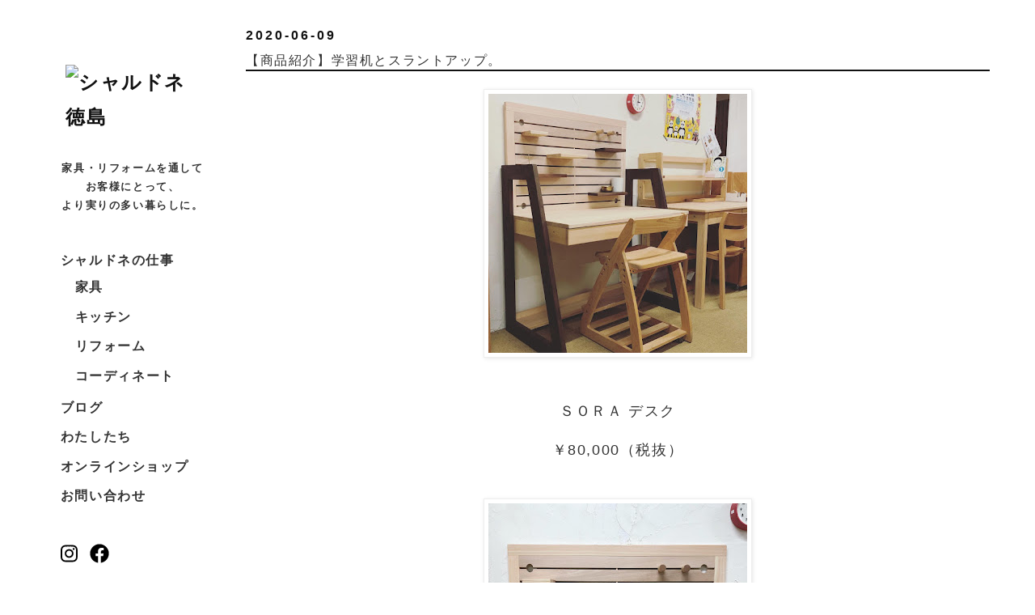

--- FILE ---
content_type: text/html; charset=UTF-8
request_url: http://blog.chardonnay-tokushima.com/2020/06/blog-post_9.html
body_size: 19756
content:
<!DOCTYPE html>
<html class='v2' dir='ltr' lang='ja' xmlns='http://www.w3.org/1999/xhtml' xmlns:b='http://www.google.com/2005/gml/b' xmlns:data='http://www.google.com/2005/gml/data' xmlns:expr='http://www.google.com/2005/gml/expr'>
<head>
<link href='https://www.blogger.com/static/v1/widgets/335934321-css_bundle_v2.css' rel='stylesheet' type='text/css'/>
<meta content='' name='viewport'/>
<meta content='text/html; charset=UTF-8' http-equiv='Content-Type'/>
<meta content='blogger' name='generator'/>
<link href='http://blog.chardonnay-tokushima.com/favicon.ico' rel='icon' type='image/x-icon'/>
<link href='http://blog.chardonnay-tokushima.com/2020/06/blog-post_9.html' rel='canonical'/>
<link rel="alternate" type="application/atom+xml" title="シャルドネ徳島店&#12288; - Atom" href="http://blog.chardonnay-tokushima.com/feeds/posts/default" />
<link rel="alternate" type="application/rss+xml" title="シャルドネ徳島店&#12288; - RSS" href="http://blog.chardonnay-tokushima.com/feeds/posts/default?alt=rss" />
<link rel="service.post" type="application/atom+xml" title="シャルドネ徳島店&#12288; - Atom" href="https://www.blogger.com/feeds/6793277780514618841/posts/default" />

<link rel="alternate" type="application/atom+xml" title="シャルドネ徳島店&#12288; - Atom" href="http://blog.chardonnay-tokushima.com/feeds/5899536640019307751/comments/default" />
<!--Can't find substitution for tag [blog.ieCssRetrofitLinks]-->
<link href='https://blogger.googleusercontent.com/img/b/R29vZ2xl/AVvXsEg6qsp4wAM3mRwOG0wwWFxtxfouQxuHiI6m_5mQS3HrWxG4hVjBqLW7_Qi_vgqyxO7RXWZHh_8V7emw0PJGMYKeLGTx2lkpdA-pPxUWguvRmOyobdGOmgmOW5LX6fmNnz00z6voLxua-ibP/s320/image0+%252825%2529.jpeg' rel='image_src'/>
<meta content='http://blog.chardonnay-tokushima.com/2020/06/blog-post_9.html' property='og:url'/>
<meta content='【商品紹介】学習机とスラントアップ。' property='og:title'/>
<meta content='       ＳＯＲＡ デスク     ￥80,000（税抜）             ＳＯＲＡ ディスププレイバー     ￥1,000（税抜）     ＳＯＲＡ 丸棒フック     ￥800（税抜）           一番低い高さは     「文机」や幼児用の「お絵描き机」...' property='og:description'/>
<meta content='https://blogger.googleusercontent.com/img/b/R29vZ2xl/AVvXsEg6qsp4wAM3mRwOG0wwWFxtxfouQxuHiI6m_5mQS3HrWxG4hVjBqLW7_Qi_vgqyxO7RXWZHh_8V7emw0PJGMYKeLGTx2lkpdA-pPxUWguvRmOyobdGOmgmOW5LX6fmNnz00z6voLxua-ibP/w1200-h630-p-k-no-nu/image0+%252825%2529.jpeg' property='og:image'/>
<title>シャルドネ徳島店&#12288;: &#12304;商品紹介&#12305;学習机とスラントアップ&#12290;</title>
<style id='page-skin-1' type='text/css'><!--
/*
-----------------------------------------------
Blogger Template Style
Name:     Simple
Designer: Blogger
URL:      www.blogger.com
----------------------------------------------- */
/* Variable definitions
====================
<Variable name="keycolor" description="Main Color" type="color" default="#66bbdd"/>
<Group description="Page Text" selector="body">
<Variable name="body.font" description="Font" type="font"
default="normal normal 1.0rem Arial, Tahoma, Helvetica, FreeSans, sans-serif"/>
<Variable name="body.text.color" description="Text Color" type="color" default="#111111"/>
</Group>
<Group description="Backgrounds" selector=".body-fauxcolumns-outer">
<Variable name="body.background.color" description="Outer Background" type="color" default="#66bbdd"/>
<Variable name="content.background.color" description="Main Background" type="color" default="#ffffff"/>
<Variable name="header.background.color" description="Header Background" type="color" default="transparent"/>
</Group>
<Group description="Links" selector=".main-outer">
<Variable name="link.color" description="Link Color" type="color" default="#111111"/>
<Variable name="link.visited.color" description="Visited Color" type="color" default="#111111"/>
<Variable name="link.hover.color" description="Hover Color" type="color" default="#111111"/>
</Group>
<Group description="Blog Title" selector=".header h1">
<Variable name="header.font" description="Font" type="font"
default="normal normal 60px Arial, Tahoma, Helvetica, FreeSans, sans-serif"/>
<Variable name="header.text.color" description="Title Color" type="color" default="#111111" />
</Group>
<Group description="Blog Description" selector=".header .description">
<Variable name="description.text.color" description="Description Color" type="color"
default="#111111" />
</Group>
<Group description="Tabs Text" selector=".tabs-inner .widget li a">
<Variable name="tabs.font" description="Font" type="font"
default="normal normal 1.0rem Arial, Tahoma, Helvetica, FreeSans, sans-serif"/>
<Variable name="tabs.text.color" description="Text Color" type="color" default="#111111"/>
<Variable name="tabs.selected.text.color" description="Selected Color" type="color" default="#111111"/>
</Group>
<Group description="Tabs Background" selector=".tabs-outer .PageList">
<Variable name="tabs.background.color" description="Background Color" type="color" default="transparent"/>
<Variable name="tabs.selected.background.color" description="Selected Color" type="color" default="transparent"/>
</Group>
<Group description="Post Title" selector="h3.post-title, .comments h4">
<Variable name="post.title.font" description="Font" type="font"
default="normal normal 1.0rem Arial, Tahoma, Helvetica, FreeSans, sans-serif"/>
</Group>
<Group description="Date Header" selector=".date-header">
<Variable name="date.header.color" description="Text Color" type="color"
default="#111111"/>
<Variable name="date.header.background.color" description="Background Color" type="color"
default="transparent"/>
<Variable name="date.header.font" description="Text Font" type="font"
default="normal bold .7rem Arial, Tahoma, Helvetica, FreeSans, sans-serif"/>
<Variable name="date.header.padding" description="Date Header Padding" type="string" default="inherit"/>
<Variable name="date.header.letterspacing" description="Date Header Letter Spacing" type="string" default="inherit"/>
<Variable name="date.header.margin" description="Date Header Margin" type="string" default="inherit"/>
</Group>
<Group description="Post Footer" selector=".post-footer">
<Variable name="post.footer.text.color" description="Text Color" type="color" default="#666666"/>
<Variable name="post.footer.background.color" description="Background Color" type="color"
default="#f9f9f9"/>
<Variable name="post.footer.border.color" description="Shadow Color" type="color" default="#eeeeee"/>
</Group>
<Group description="Gadgets" selector="h2">
<Variable name="widget.title.font" description="Title Font" type="font"
default="normal bold 0.7rem Arial, Tahoma, Helvetica, FreeSans, sans-serif"/>
<Variable name="widget.title.text.color" description="Title Color" type="color" default="#111111"/>
<Variable name="widget.alternate.text.color" description="Alternate Color" type="color" default="#111111"/>
</Group>
<Group description="Images" selector=".main-inner">
<Variable name="image.background.color" description="Background Color" type="color" default="#ffffff"/>
<Variable name="image.border.color" description="Border Color" type="color" default="#eeeeee"/>
<Variable name="image.text.color" description="Caption Text Color" type="color" default="#111111"/>
</Group>
<Group description="Accents" selector=".content-inner">
<Variable name="body.rule.color" description="Separator Line Color" type="color" default="#eeeeee"/>
<Variable name="tabs.border.color" description="Tabs Border Color" type="color" default="transparent"/>
</Group>
<Variable name="body.background" description="Body Background" type="background"
color="#ffffff" default="$(color) none repeat scroll top left"/>
<Variable name="body.background.override" description="Body Background Override" type="string" default=""/>
<Variable name="body.background.gradient.cap" description="Body Gradient Cap" type="url"
default="url(https://resources.blogblog.com/blogblog/data/1kt/simple/gradients_light.png)"/>
<Variable name="body.background.gradient.tile" description="Body Gradient Tile" type="url"
default="url(https://resources.blogblog.com/blogblog/data/1kt/simple/body_gradient_tile_light.png)"/>
<Variable name="content.background.color.selector" description="Content Background Color Selector" type="string" default=".content-inner"/>
<Variable name="content.padding" description="Content Padding" type="length" default="10px" min="0" max="100px"/>
<Variable name="content.padding.horizontal" description="Content Horizontal Padding" type="length" default="10px" min="0" max="100px"/>
<Variable name="content.shadow.spread" description="Content Shadow Spread" type="length" default="40px" min="0" max="100px"/>
<Variable name="content.shadow.spread.webkit" description="Content Shadow Spread (WebKit)" type="length" default="5px" min="0" max="100px"/>
<Variable name="content.shadow.spread.ie" description="Content Shadow Spread (IE)" type="length" default="10px" min="0" max="100px"/>
<Variable name="main.border.width" description="Main Border Width" type="length" default="0" min="0" max="10px"/>
<Variable name="header.background.gradient" description="Header Gradient" type="url" default="none"/>
<Variable name="header.shadow.offset.left" description="Header Shadow Offset Left" type="length" default="-1px" min="-50px" max="50px"/>
<Variable name="header.shadow.offset.top" description="Header Shadow Offset Top" type="length" default="-1px" min="-50px" max="50px"/>
<Variable name="header.shadow.spread" description="Header Shadow Spread" type="length" default="1px" min="0" max="100px"/>
<Variable name="header.padding" description="Header Padding" type="length" default="30px" min="0" max="100px"/>
<Variable name="header.border.size" description="Header Border Size" type="length" default="1px" min="0" max="10px"/>
<Variable name="header.bottom.border.size" description="Header Bottom Border Size" type="length" default="1px" min="0" max="10px"/>
<Variable name="header.border.horizontalsize" description="Header Horizontal Border Size" type="length" default="0" min="0" max="10px"/>
<Variable name="description.text.size" description="Description Text Size" type="string" default="140%"/>
<Variable name="tabs.margin.top" description="Tabs Margin Top" type="length" default="0" min="0" max="100px"/>
<Variable name="tabs.margin.side" description="Tabs Side Margin" type="length" default="30px" min="0" max="100px"/>
<Variable name="tabs.background.gradient" description="Tabs Background Gradient" type="url"
default="url(https://resources.blogblog.com/blogblog/data/1kt/simple/gradients_light.png)"/>
<Variable name="tabs.border.width" description="Tabs Border Width" type="length" default="1px" min="0" max="10px"/>
<Variable name="tabs.bevel.border.width" description="Tabs Bevel Border Width" type="length" default="1px" min="0" max="10px"/>
<Variable name="post.margin.bottom" description="Post Bottom Margin" type="length" default="25px" min="0" max="100px"/>
<Variable name="image.border.small.size" description="Image Border Small Size" type="length" default="2px" min="0" max="10px"/>
<Variable name="image.border.large.size" description="Image Border Large Size" type="length" default="5px" min="0" max="10px"/>
<Variable name="page.width.selector" description="Page Width Selector" type="string" default=".region-inner"/>
<Variable name="page.width" description="Page Width" type="string" default="auto"/>
<Variable name="main.section.margin" description="Main Section Margin" type="length" default="15px" min="0" max="100px"/>
<Variable name="main.padding" description="Main Padding" type="length" default="15px" min="0" max="100px"/>
<Variable name="main.padding.top" description="Main Padding Top" type="length" default="30px" min="0" max="100px"/>
<Variable name="main.padding.bottom" description="Main Padding Bottom" type="length" default="30px" min="0" max="100px"/>
<Variable name="paging.background"
color="#111111"
description="Background of blog paging area" type="background"
default="#efefef none no-repeat scroll top center"/>
<Variable name="footer.bevel" description="Bevel border length of footer" type="length" default="0" min="0" max="10px"/>
<Variable name="mobile.background.overlay" description="Mobile Background Overlay" type="string"
default="transparent none repeat scroll top left"/>
<Variable name="mobile.background.size" description="Mobile Background Size" type="string" default="auto"/>
<Variable name="mobile.button.color" description="Mobile Button Color" type="color" default="#ffffff" />
<Variable name="startSide" description="Side where text starts in blog language" type="automatic" default="left"/>
<Variable name="endSide" description="Side where text ends in blog language" type="automatic" default="right"/>
*/
/* Content
----------------------------------------------- */
body {
font: normal normal 1.0rem 'Trebuchet MS', Trebuchet, Verdana, sans-serif;
color: #111111;
background: #ffffff none repeat scroll top left;
padding: 0 0 0 0;
}
html body .region-inner {
min-width: 0;
max-width: 100%;
width: auto;
}
h2 {
font-size: 22px;
}
a:link {
text-decoration:none;
color: #111111;
}
a:visited {
text-decoration:none;
color: #111111;
}
a:hover {
text-decoration:underline;
color: #111111;
}
.body-fauxcolumn-outer .fauxcolumn-inner {
background: transparent none repeat scroll top left;
_background-image: none;
}
.body-fauxcolumn-outer .cap-top {
position: absolute;
z-index: 1;
height: 400px;
width: 100%;
}
.body-fauxcolumn-outer .cap-top .cap-left {
width: 100%;
background: transparent none repeat-x scroll top left;
_background-image: none;
}
.content-outer {
-moz-box-shadow: 0 0 0 rgba(0, 0, 0, .15);
-webkit-box-shadow: 0 0 0 rgba(0, 0, 0, .15);
-goog-ms-box-shadow: 0 0 0 #333333;
box-shadow: 0 0 0 rgba(0, 0, 0, .15);
margin-bottom: 1px;
}
.content-inner {
padding: 10px 40px;
}
.content-inner {
background-color: #ffffff;
}
/* Header
----------------------------------------------- */
.header-outer {
background: transparent none repeat-x scroll 0 -400px;
_background-image: none;
}
.Header h1 {
font: normal normal 40px 'Trebuchet MS',Trebuchet,Verdana,sans-serif;
color: #111111;
text-shadow: 0 0 0 rgba(0, 0, 0, .2);
}
.Header h1 a {
color: #111111;
}
.Header .description {
font-size: 18px;
color: #111111;
}
.header-inner .Header .titlewrapper {
padding: 22px 0;
}
.header-inner .Header .descriptionwrapper {
padding: 0 0;
}
/* Tabs
----------------------------------------------- */
.tabs-inner .section:first-child {
border-top: 0 solid #dddddd;
}
.tabs-inner .section:first-child ul {
margin-top: -1px;
border-top: 1px solid #dddddd;
border-left: 1px solid #dddddd;
border-right: 1px solid #dddddd;
}
.tabs-inner .widget ul {
background: transparent none repeat-x scroll 0 -800px;
_background-image: none;
border-bottom: 1px solid #dddddd;
margin-top: 0;
margin-left: -30px;
margin-right: -30px;
}
.tabs-inner .widget li a {
display: inline-block;
padding: .6em 1em;
font: normal normal 1.0rem 'Trebuchet MS', Trebuchet, Verdana, sans-serif;
color: #111111;
border-left: 1px solid #ffffff;
border-right: 1px solid #dddddd;
}
.tabs-inner .widget li:first-child a {
border-left: none;
}
.tabs-inner .widget li.selected a, .tabs-inner .widget li a:hover {
color: #111111;
background-color: transparent;
text-decoration: none;
}
/* Columns
----------------------------------------------- */
.main-outer {
border-top: 0 solid transparent;
}
.fauxcolumn-left-outer .fauxcolumn-inner {
border-right: 1px solid transparent;
}
.fauxcolumn-right-outer .fauxcolumn-inner {
border-left: 1px solid transparent;
}
/* Headings
----------------------------------------------- */
div.widget > h2,
div.widget h2.title {
margin: 0 0 1em 0;
font: normal bold 0.7rem 'Trebuchet MS',Trebuchet,Verdana,sans-serif;
color: #111111;
}
/* Widgets
----------------------------------------------- */
.widget .zippy {
color: #111111;
text-shadow: 2px 2px 1px rgba(0, 0, 0, .1);
}
.widget .popular-posts ul {
list-style: none;
}
/* Posts
----------------------------------------------- */
h2.date-header {
font: normal bold .7rem Arial, Tahoma, Helvetica, FreeSans, sans-serif;
}
.date-header span {
background-color: transparent;
color: #111111;
padding: 0em;
letter-spacing: 3px;
margin: inherit;
}
.main-inner {
padding-top: 35px;
padding-bottom: 65px;
}
.main-inner .column-center-inner {
padding: 0 0;
}
.main-inner .column-center-inner .section {
margin: 0 1em;
}
.post {
margin: 0 0 45px 0;
}
h3.post-title, .comments h4 {
font: normal normal 1.0rem 'Trebuchet MS',Trebuchet,Verdana,sans-serif;
margin: .75em 0 0;
border-bottom: 2px solid #111111;
}
.post-body {
font-size: 110%;
line-height: 1.4;
position: relative;
}
.post-body img, .post-body .tr-caption-container, .Profile img, .Image img,
.BlogList .item-thumbnail img {
padding: 2px;
background: #ffffff;
border: 1px solid #eeeeee;
-moz-box-shadow: 1px 1px 5px rgba(0, 0, 0, .1);
-webkit-box-shadow: 1px 1px 5px rgba(0, 0, 0, .1);
box-shadow: 1px 1px 5px rgba(0, 0, 0, .1);
}
.post-body img, .post-body .tr-caption-container {
padding: 5px;
}
.post-body .tr-caption-container {
color: #666666;
}
.post-body .tr-caption-container img {
padding: 0;
background: transparent;
border: none;
-moz-box-shadow: 0 0 0 rgba(0, 0, 0, .1);
-webkit-box-shadow: 0 0 0 rgba(0, 0, 0, .1);
box-shadow: 0 0 0 rgba(0, 0, 0, .1);
}
.post-header {
margin: 0 0 1.5em;
line-height: 1.6;
font-size: 90%;
}
.post-footer {
margin: 20px -2px 0;
padding: 5px 10px;
color: #666666;
background-color: #eeeeee;
border-bottom: 1px solid #eeeeee;
line-height: 1.6;
font-size: 90%;
}
#comments .comment-author {
padding-top: 1.5em;
border-top: 1px solid transparent;
background-position: 0 1.5em;
}
#comments .comment-author:first-child {
padding-top: 0;
border-top: none;
}
.avatar-image-container {
margin: .2em 0 0;
}
#comments .avatar-image-container img {
border: 1px solid #eeeeee;
}
/* Comments
----------------------------------------------- */
.comments .comments-content .icon.blog-author {
background-repeat: no-repeat;
background-image: url([data-uri]);
}
.comments .comments-content .loadmore a {
border-top: 1px solid #111111;
border-bottom: 1px solid #111111;
}
.comments .comment-thread.inline-thread {
background-color: #eeeeee;
}
.comments .continue {
border-top: 2px solid #111111;
}
/* Accents
---------------------------------------------- */
.section-columns td.columns-cell {
border-left: 1px solid transparent;
}
.blog-pager {
background: #efefef url(https://resources.blogblog.com/blogblog/data/1kt/simple/paging_dot.png) repeat-x scroll top center;
}
.blog-pager-older-link, .home-link,
.blog-pager-newer-link {
background-color: #ffffff;
padding: 5px;
}
.footer-outer {
border-top: 1px solid #111111;
}
/* Mobile
----------------------------------------------- */
body.mobile  {
background-size: auto;
}
.mobile .body-fauxcolumn-outer {
background: transparent none repeat scroll top left;
}
.mobile .body-fauxcolumn-outer .cap-top {
background-size: 100% auto;
}
.mobile .content-outer {
-webkit-box-shadow: 0 0 3px rgba(0, 0, 0, .15);
box-shadow: 0 0 3px rgba(0, 0, 0, .15);
}
.mobile .tabs-inner .widget ul {
margin-left: 0;
margin-right: 0;
}
.mobile .post {
margin: 0;
}
.mobile .main-inner .column-center-inner .section {
margin: 0;
}
.mobile .date-header span {
padding: 0.1em 10px;
margin: 0 -10px;
}
.mobile h3.post-title {
margin: 0;
}
.mobile .blog-pager {
background: transparent none no-repeat scroll top center;
}
.mobile .footer-outer {
border-top: none;
}
.mobile .main-inner, .mobile .footer-inner {
background-color: #ffffff;
}
.mobile-index-contents {
color: #111111;
}
.mobile-link-button {
background-color: #111111;
}
.mobile-link-button a:link, .mobile-link-button a:visited {
color: #ffffff;
}
.mobile .tabs-inner .section:first-child {
border-top: none;
}
.mobile .tabs-inner .PageList .widget-content {
background-color: transparent;
color: #111111;
border-top: 1px solid #dddddd;
border-bottom: 1px solid #dddddd;
}
.mobile .tabs-inner .PageList .widget-content .pagelist-arrow {
border-left: 1px solid #dddddd;
}
/* Original
----------------------------------------------- */
.header-inner .Header .titlewrapper {
display: none;
}
.header-inner .Header .descriptionwrapper {
display: none;
}
.blog-feeds {
font-size: 0.7rem;
text-align:right;
}
* {
margin: 0;
padding: 0;
outline: 0
}
body {
font-family: "Yu Gothic", "游ゴシック体", "游ゴシック", "Helvetica Neue", "Helvetica", "Hiragino Sans", "Hiragino Kaku Gothic ProN", "Arial", sans-serif;
color: #333333;
letter-spacing: 0.1rem;
line-height: 1.8;
font-size: 16px;
position:relative;
}
/* 問題なければ削除可能部分
body::after {
content:'';
display:block;
position:absolute;
left:0;
bottom:100px;
z-index:-1;
width:100%;
}
*/
h1, h2, p, ul, li, img {
margin: 0;
padding: 0
}
a {
color: #333333;
text-decoration: none;
margin-left:0 !important;
margin-right:0 !important;
}
a:hover {
color: #333333;
opacity: 0.7
}
a:hover img {
opacity: 0.7;
}
iframe {
border: none;
}
.sp {
display: block;
}
.pc {
display: none;
}
img {
max-width: 100%;
height:auto;
}
/* common */
.wrapper{
width:100%;
position:relative;
}
.container{
width:100%;
max-width:1200px;
margin:0 auto;
}
main, footer {
width: 100%;
}
footer {
margin: 0 auto 3em;
}
footer .copyright {
margin: 0 10% 0 0;
text-align: right;
font-size: 10px;
}
/* header */
#header {
width: 100%;
background-color: #ffffff;
display: flex;
flex-flow: row wrap;
align-items: center;
}
h1.logo {
width: 100%;
}
h1.logo img{
display:block;
width: 166px;
margin: 30px auto;
}
div.widget h2, div.widget h2.title {
font-size: 1.0rem;
}
.header_copy {
width:100%;
margin: 0 auto 0px;
text-align: center;
font-size: .8rem;
font-weight: bold;
}
#global_nav {
position: fixed;
top: 13px;
right: 15px;
z-index: 999999;
}
#global_nav_checkbox {
display: none;
}
#global_nav_icon {
display: inline-block;
width: 26px;
height: 26px;
position: relative;
cursor: pointer;
z-index: 999999;
font-size: .6rem;
letter-spacing: 0;
}
#global_nav_icon span {
background: #000000;
border-radius: 2px;
display: block;
width: 100%;
height: 1px;
position: absolute;
top: 50%;
left: 50%;
margin: -8% 0 0 -42%;
transition: all 0.3s ease-in-out;
}
#global_nav_icon span::before, #global_nav_icon span::after {
-webkit-transform: rotate(0);
background: #000000;
border-radius: 6px;
content: '';
display: block;
height: 100%;
left: 50%;
margin: -8% 0 0 -50%;
position: absolute;
top: 50%;
transform: rotate(0);
transition: all 0.3s ease-in-out;
width: 100%;
}
#global_nav_icon span::before {
margin-top: -38%;
}
#global_nav_icon span::after {
margin-top: 28%;
content: 'menu';
}
#global_nav_checkbox:checked ~ #global_nav_icon {
position: fixed;
top: 13px;
right: 15px;
left: auto;
}
#global_nav_checkbox:checked ~ #global_nav_icon span {
background: rgba(255, 255, 255, 0);
}
#global_nav_checkbox:checked ~ #global_nav_icon span::before, #global_nav_checkbox:checked ~ #global_nav_icon span::after {
content: '';
display: block;
height: 100%;
left: 50%;
margin: -8% 0 0 -42%;
position: absolute;
top: 50%;
width: 100%;
}
#global_nav_checkbox:checked ~ #global_nav_icon span::before {
-webkit-transform: rotate(-45deg);
transform: rotate(-45deg);
}
#global_nav_checkbox:checked ~ #global_nav_icon span::after {
-webkit-transform: rotate(45deg);
transform: rotate(45deg);
}
#global_nav_content {
/*overflow: auto;*/
position: fixed;
top: 0;
left: 0;
z-index: 45;
width: 100%;
max-width: 100%;
height: 100vh;
background-color: #FCF7F7;
transition: all 0.3s ease-in-out 0s;
opacity: 0;
transform: translateX(-100%);
}
#global_nav_checkbox:checked ~ #global_nav_content {
transform: translateX(0);
opacity: 1;
}
#global_nav_close {
display: none;
position: fixed;
z-index: 39;
top: 0;
left: 0;
width: 100%;
height: 100%;
background: #000000;
opacity: 0;
transition: all 0.3s ease-in-out 0s;
}
#global_nav_checkbox:checked ~ #global_nav_close {
display: block;
opacity: 0.3;
}
.global_nav {
width: 100%;
}
.global_nav_content {
width: 100%;
height: 100vh;
margin: 0 auto;
}
ul.main_nav {
width: 200px;
height:60vh;
margin:30px auto 0;
display: flex;
flex-flow: row wrap;
align-items:center;
justify-content: center;
list-style:none;
}
ul.main_nav li {
flex-basis: 100%;
padding: .2em 10%;
}
ul.main_nav li a {
font-size:1.0rem;
font-weight: bold;
color:#333;
}
ul.main_nav li a:hover{
opacity:1;
text-decoration:none;
}
ul.main_nav li a:hover::after{
/*content:'';
display:block;
border-bottom:2px solid #333;*/
}
ul.main_nav li#ac a{
cursor:pointer;
}
ul.main_nav li#ac ul {
width: 100%;
max-width: 100%;
display: flex;
flex-flow: row wrap;
justify-content: space-between;
list-style:none;
}
ul.main_nav li#ac ul li {}
.sns_nav {
width: 60px;
margin: 10px auto 0;
display: flex;
flex-flow: row wrap;
justify-content: space-between
}
.prev_top {
width: 90px;
margin: 0 auto 50px;
position: relative;
z-index: 10000000
}
.prev_top a {
width: 90px;
padding: 75px 0 0 0;
display: block;
position: relative;
font-weight: bold;
text-align: center;
}
.prev_top a::before {
content: '';
width: 15px;
height: 70px;
display: block;
position: absolute;
top: 0;
left: 30px;
background: url(http:///chardonnay-tokushima.com/images/common/icon-arrow_top.svg) no-repeat center top;
background-size: 15px;
}
section {
width: 100%;
margin: 3em 0;
}
section h2 {
font-size: 30px;
font-weight: normal;
}
.bl-container {
width: 100%;
}
.bl-flex {
display: flex;
flex-flow: row wrap;
justify-content: space-between;
}
.contact p {
text-align: center;
margin: 5px 0
}
body .navbar{
display:none;
}
.content-inner {
padding: 0 0 !important;
background-color: transparent !important;
}
.blog-pager {
background: none !important;
}
.blog-pager-older-link, .home-link,
.blog-pager-newer-link {
background-color: none !important;
padding: 5px;
}
.footer-outer {
border-top: none !important;
}
.post-footer {
margin: 0px 0px 0;
padding: 0px 0px;
color: #333 !important;
background-color: transparent !important;
border-bottom: none !important;
line-height: 1.6;
font-size: 90%;
}
.container-ft {
display: block;
width:100%;
height:auto;
background-color:#FCF7F7;
}
.container-ft a {
display: inline-block;
font-size: 0.9rem;
font-weight: bold;
color: #333;
box-sizing: border-box;
}
.container-ft a:hover {
opacity: 1;
text-decoration: none;
}
.container-ft a:visited {
text-decoration: none;
color: #888888;
}
.ft-right {
display: block;
width: 100%;
margin: 0;
}
.footer-inner {
padding: 75px 15px;
}
.container-ft ul {
display: flex;
justify-content: flex-start;
flex-wrap: wrap;
list-style-type: none;
}
.container-ft ul li {
margin-right: 2.0rem;
line-height: 2;
padding-bottom: 3px;
cursor:pointer;
}
.container-ft ul li::after {
content: '';
display: block;
height:2px;
padding:0 10px;
box-sizing: border-box;
}
.container-ft ul li:hover::after {
content: '';
display: block;
border-bottom: 2px solid #333;
box-sizing: border-box;
}
.container-ft .widget {
margin: 0 0 30px;
}
.widget ul {
padding: 0;
}
input.gsc-input {
font-size: 1.0rem;
line-height: 2;
}
.magnifying-glass {
width: 2rem;
height: 2rem;
}
@media (min-width:769px) {
.sp {
display: none;
}
.pc {
display: block;
}
.container{
display:flex;
flex:0 1 auto;
}
main{
width:80%;
}
section {
width: 100%;
margin: 5em 0;
}
#header {
position:sticky;
top:0;
left:10px;
z-index:10000000;
width:250px;
height:0;
background-color:transparent;
display: block;
}
h1.logo {
margin: 0 auto 10px;
padding-top:50px;
}
#global_nav {
position:relative;
top: 0;
right: 0;
width: 100%;
height: 50px;
}
#global_nav_checkbox {
display: none;
}
#global_nav_icon {
display: none;
}
#global_nav_icon span {}
#global_nav_icon span::before, #global_nav_icon span::after {
-webkit-transform: none;
transform: none;
transition: none;
}
#global_nav_checkbox:checked ~ #global_nav_icon span::before {
-webkit-transform: none;
transform: none;
}
#global_nav_checkbox:checked ~ #global_nav_icon span::after {
-webkit-transform: none;
transform: none;
}
#global_nav_content {
position: relative;
top: auto;
left: auto;
width: 100%;
max-width: 100%;
height: 50px;
background: transparent;
transition: none;
transform: none;
opacity: 1 !important;
}
#global_nav_checkbox:checked ~ #global_nav_content {
transform: none;
}
#global_nav_close {
transition: none;
}
#global_nav_checkbox:checked ~ #global_nav_close {
display: none;
opacity: 0;
}
.global_nav_content {
width: 100%;
}
ul.main_nav {
width:90%;
margin:40px auto;
height:auto;
justify-content:space-between;
}
ul.main_nav li {
flex-basis:100%;
/*padding: 0 0;*/
text-align:center;
}
ul.main_nav li a {
display:block;
text-align:left;
}
ul.main_nav li a::after {
content:'';
display:block;
height:2px;
padding:0 10px;
/*border-top:2px solid #333;*/
box-sizing:border-box;
}
ul.main_nav li a:hover::after {
/*border-top:2px solid #333;*/
}
ul.main_nav li#ac a.icon {
/*background:url(http:///chardonnay-tokushima.com/images/common/icon-arrow.svg) no-repeat right center;
background-size:16px 18px;
padding-right:20px;*/
}
ul.main_nav li#ac {
position: relative;
}
ul.main_nav li#ac div{
/*position: absolute;
width: 100%;
top: 40px;*/
}
ul.main_nav li#ac ul {
position:relative;
width: 100%;
max-width: 420px;
display: flex;
flex-flow: row wrap;
justify-content: space-between
}
ul.main_nav li#ac ul li {
}
ul.main_nav li#ac ul li a{
/*font-weight:normal;
font-size:.9rem;*/
}
.sns_nav {
width: 70px;
margin: 0 35px 0;
position:relative;
}
.sns_nav a {
width: 48%;
}
.ft-right {
width: 80%;
margin-left: 20%;
}
#footer-1.foot.section  {
display: flex;
justify-content: flex-center;
flex-wrap: wrap;
}
#BlogSearch1.widget.BlogSearch, #BlogArchive1.widget.BlogArchive {
display: block;
box-sizing:border-box;
width: 50%;
}
#BlogArchive1.widget.BlogArchive {
padding-left: 20%;
}
#Label1.widget.Label {
display: block;
width: 100%;
box-sizing:border-box;
}
}
/* --- */

--></style>
<style id='template-skin-1' type='text/css'><!--
body {
min-width: 100%;
}
.content-outer, .content-fauxcolumn-outer, .region-inner {
min-width: 100%;
max-width: 100%;
_width: 100%;
}
.main-inner .columns {
padding-left: 0;
padding-right: 0;
}
.main-inner .fauxcolumn-center-outer {
/*left: 0;*/
/*right: 0;*/
/* IE6 does not respect left and right together */
_width: expression(this.parentNode.offsetWidth -
parseInt("0") -
parseInt("0") + 'px');
}
.main-inner .fauxcolumn-outer.fauxcolumn-center-outer {
position: relative;
top: auto;
bottom:auto;
}
.main-inner .fauxcolumn-left-outer {
width: 0;
}
.main-inner .fauxcolumn-right-outer {
width: 100%; /*0;*/
}
.main-inner .column-left-outer {
width: 0;
right: 100%;
margin-left: -0;
}
.main-inner .column-right-outer {
width: 100%; /* 0; */
margin-right: 0; /*-0;*/
}
#layout {
min-width: 0;
}
#layout .content-outer {
min-width: 0;
width: 800px;
}
#layout .region-inner {
min-width: 0;
width: auto;
}
body#layout div.add_widget {
padding: 8px;
}
body#layout div.add_widget a {
margin-left: 32px;
}
--></style>
<link href='https://www.blogger.com/dyn-css/authorization.css?targetBlogID=6793277780514618841&amp;zx=e9c3c91b-4192-43e8-a7b4-1b1829ea26d7' media='none' onload='if(media!=&#39;all&#39;)media=&#39;all&#39;' rel='stylesheet'/><noscript><link href='https://www.blogger.com/dyn-css/authorization.css?targetBlogID=6793277780514618841&amp;zx=e9c3c91b-4192-43e8-a7b4-1b1829ea26d7' rel='stylesheet'/></noscript>
<meta name='google-adsense-platform-account' content='ca-host-pub-1556223355139109'/>
<meta name='google-adsense-platform-domain' content='blogspot.com'/>

</head>
<body class='loading'>
<div class='wrapper'>
<div class='container'>
<div id='header'>
<nav id='global_nav'>
<input id='global_nav_checkbox' type='checkbox'/>
<label for='global_nav_checkbox' id='global_nav_icon'><span></span></label>
<label for='global_nav_checkbox' id='global_nav_close'></label>
<div class='global_nav_content' id='global_nav_content'>
<h1 class='logo'><a href='http:///chardonnay-tokushima.com'><img alt='シャルドネ徳島' src='http://chardonnay-tokushima.com/web/wp-content/themes/chardonnay-tokushima/contents/images/common/logo.svg'/></a></h1>
<div class='header_copy'>家具&#12539;リフォームを通して<br/>お客様にとって&#12289;<br/>より実りの多い暮らしに&#12290;</div>
<ul class='main_nav'>
<li id='ac'><a class='icon'>シャルドネの仕事</a>
<div>
<ul>
<li id='n_furniture'><a href='http://blog.chardonnay-tokushima.com/search/label/%E5%AE%B6%E5%85%B7'>家具</a></li>
<li id='n_kitchen'><a href='http://blog.chardonnay-tokushima.com/search/label/%E3%82%AD%E3%83%83%E3%83%81%E3%83%B3'>キッチン</a></li>
<li id='n_reform'><a href='http://blog.chardonnay-tokushima.com/search/label/%E3%83%AA%E3%83%95%E3%82%A9%E3%83%BC%E3%83%A0'>リフォーム</a></li>
<li id='n_coordinate'><a href='#'>コーディネート</a></li>
</ul>
</div>
</li>
<li><a href='http://blog.chardonnay-tokushima.com/' target='_blank'>ブログ</a></li>
<li><a href='http://chardonnay-tokushima.com/index.html#about'>わたしたち</a></li>
<li><a href='https://chardonnay-tokushima.stores.jp/' target='_blank'>オンラインショップ</a></li>
<li><a href='http://chardonnay-tokushima.com/contact-form/'>お問い合わせ</a></li>
</ul>
<div class='sns_nav'>
<a href='https://instagram.com/chardonnaytoku/' target='_blank'><svg height='1.5em' viewBox='0 0 448 512' xmlns='http://www.w3.org/2000/svg'><!--! Font Awesome Free 6.4.2 by @fontawesome - https://fontawesome.com License - https://fontawesome.com/license (Commercial License) Copyright 2023 Fonticons, Inc. --><path d='M224.1 141c-63.6 0-114.9 51.3-114.9 114.9s51.3 114.9 114.9 114.9S339 319.5 339 255.9 287.7 141 224.1 141zm0 189.6c-41.1 0-74.7-33.5-74.7-74.7s33.5-74.7 74.7-74.7 74.7 33.5 74.7 74.7-33.6 74.7-74.7 74.7zm146.4-194.3c0 14.9-12 26.8-26.8 26.8-14.9 0-26.8-12-26.8-26.8s12-26.8 26.8-26.8 26.8 12 26.8 26.8zm76.1 27.2c-1.7-35.9-9.9-67.7-36.2-93.9-26.2-26.2-58-34.4-93.9-36.2-37-2.1-147.9-2.1-184.9 0-35.8 1.7-67.6 9.9-93.9 36.1s-34.4 58-36.2 93.9c-2.1 37-2.1 147.9 0 184.9 1.7 35.9 9.9 67.7 36.2 93.9s58 34.4 93.9 36.2c37 2.1 147.9 2.1 184.9 0 35.9-1.7 67.7-9.9 93.9-36.2 26.2-26.2 34.4-58 36.2-93.9 2.1-37 2.1-147.8 0-184.8zM398.8 388c-7.8 19.6-22.9 34.7-42.6 42.6-29.5 11.7-99.5 9-132.1 9s-102.7 2.6-132.1-9c-19.6-7.8-34.7-22.9-42.6-42.6-11.7-29.5-9-99.5-9-132.1s-2.6-102.7 9-132.1c7.8-19.6 22.9-34.7 42.6-42.6 29.5-11.7 99.5-9 132.1-9s102.7-2.6 132.1 9c19.6 7.8 34.7 22.9 42.6 42.6 11.7 29.5 9 99.5 9 132.1s2.7 102.7-9 132.1z'></path></svg></a>
<a href='https://www.facebook.com/chardonnay.tokushima' target='_blank'><svg height='1.5em' viewBox='0 0 512 512' xmlns='http://www.w3.org/2000/svg'><!--! Font Awesome Free 6.4.2 by @fontawesome - https://fontawesome.com License - https://fontawesome.com/license (Commercial License) Copyright 2023 Fonticons, Inc. --><path d='M504 256C504 119 393 8 256 8S8 119 8 256c0 123.78 90.69 226.38 209.25 245V327.69h-63V256h63v-54.64c0-62.15 37-96.48 93.67-96.48 27.14 0 55.52 4.84 55.52 4.84v61h-31.28c-30.8 0-40.41 19.12-40.41 38.73V256h68.78l-11 71.69h-57.78V501C413.31 482.38 504 379.78 504 256z'></path></svg></a>
</div>
</div>
</nav>
</div>
<main>
<div class='navbar section' id='navbar' name='Navbar'><div class='widget Navbar' data-version='1' id='Navbar1'><script type="text/javascript">
    function setAttributeOnload(object, attribute, val) {
      if(window.addEventListener) {
        window.addEventListener('load',
          function(){ object[attribute] = val; }, false);
      } else {
        window.attachEvent('onload', function(){ object[attribute] = val; });
      }
    }
  </script>
<div id="navbar-iframe-container"></div>
<script type="text/javascript" src="https://apis.google.com/js/platform.js"></script>
<script type="text/javascript">
      gapi.load("gapi.iframes:gapi.iframes.style.bubble", function() {
        if (gapi.iframes && gapi.iframes.getContext) {
          gapi.iframes.getContext().openChild({
              url: 'https://www.blogger.com/navbar/6793277780514618841?po\x3d5899536640019307751\x26origin\x3dhttp://blog.chardonnay-tokushima.com',
              where: document.getElementById("navbar-iframe-container"),
              id: "navbar-iframe"
          });
        }
      });
    </script><script type="text/javascript">
(function() {
var script = document.createElement('script');
script.type = 'text/javascript';
script.src = '//pagead2.googlesyndication.com/pagead/js/google_top_exp.js';
var head = document.getElementsByTagName('head')[0];
if (head) {
head.appendChild(script);
}})();
</script>
</div></div>
<div class='body-fauxcolumns'>
<div class='fauxcolumn-outer body-fauxcolumn-outer'>
<div class='cap-top'>
<div class='cap-left'></div>
<div class='cap-right'></div>
</div>
<div class='fauxborder-left'>
<div class='fauxborder-right'></div>
<div class='fauxcolumn-inner'>
</div>
</div>
<div class='cap-bottom'>
<div class='cap-left'></div>
<div class='cap-right'></div>
</div>
</div>
</div>
<div class='content'>
<div class='content-fauxcolumns'>
<div class='fauxcolumn-outer content-fauxcolumn-outer'>
<div class='cap-top'>
<div class='cap-left'></div>
<div class='cap-right'></div>
</div>
<div class='fauxborder-left'>
<div class='fauxborder-right'></div>
<div class='fauxcolumn-inner'>
</div>
</div>
<div class='cap-bottom'>
<div class='cap-left'></div>
<div class='cap-right'></div>
</div>
</div>
</div>
<div class='content-outer'>
<div class='content-cap-top cap-top'>
<div class='cap-left'></div>
<div class='cap-right'></div>
</div>
<div class='fauxborder-left content-fauxborder-left'>
<div class='fauxborder-right content-fauxborder-right'></div>
<div class='content-inner'>
<header>
<div class='header-outer'>
<div class='header-cap-top cap-top'>
<div class='cap-left'></div>
<div class='cap-right'></div>
</div>
<div class='fauxborder-left header-fauxborder-left'>
<div class='fauxborder-right header-fauxborder-right'></div>
<div class='region-inner header-inner'>
<div class='header section' id='header' name='ヘッダー'><div class='widget Header' data-version='1' id='Header1'>
<div id='header-inner'>
<div class='titlewrapper'>
<p class='title'>
<a href='http://blog.chardonnay-tokushima.com/'>
シャルドネ徳島店&#12288;
</a>
</p>
</div>
<div class='descriptionwrapper'>
<p class='description'><span>
</span></p>
</div>
</div>
</div></div>
</div>
</div>
<div class='header-cap-bottom cap-bottom'>
<div class='cap-left'></div>
<div class='cap-right'></div>
</div>
</div>
</header>
<div class='tabs-outer'>
<div class='tabs-cap-top cap-top'>
<div class='cap-left'></div>
<div class='cap-right'></div>
</div>
<div class='fauxborder-left tabs-fauxborder-left'>
<div class='fauxborder-right tabs-fauxborder-right'></div>
<div class='region-inner tabs-inner'>
<div class='tabs no-items section' id='crosscol' name='Cross-Column'></div>
<div class='tabs no-items section' id='crosscol-overflow' name='Cross-Column 2'></div>
</div>
</div>
<div class='tabs-cap-bottom cap-bottom'>
<div class='cap-left'></div>
<div class='cap-right'></div>
</div>
</div>
<div class='main-outer'>
<div class='main-cap-top cap-top'>
<div class='cap-left'></div>
<div class='cap-right'></div>
</div>
<div class='fauxborder-left main-fauxborder-left'>
<div class='fauxborder-right main-fauxborder-right'></div>
<div class='region-inner main-inner'>
<div class='columns fauxcolumns'>
<div class='fauxcolumn-outer fauxcolumn-center-outer'>
<div class='cap-top'>
<div class='cap-left'></div>
<div class='cap-right'></div>
</div>
<div class='fauxborder-left'>
<div class='fauxborder-right'></div>
<div class='fauxcolumn-inner'>
</div>
</div>
<div class='cap-bottom'>
<div class='cap-left'></div>
<div class='cap-right'></div>
</div>
</div>
<div class='fauxcolumn-outer fauxcolumn-left-outer'>
<div class='cap-top'>
<div class='cap-left'></div>
<div class='cap-right'></div>
</div>
<div class='fauxborder-left'>
<div class='fauxborder-right'></div>
<div class='fauxcolumn-inner'>
</div>
</div>
<div class='cap-bottom'>
<div class='cap-left'></div>
<div class='cap-right'></div>
</div>
</div>
<div class='fauxcolumn-outer fauxcolumn-right-outer'>
<div class='cap-top'>
<div class='cap-left'></div>
<div class='cap-right'></div>
</div>
<div class='fauxborder-left'>
<div class='fauxborder-right'></div>
<div class='fauxcolumn-inner'>
</div>
</div>
<div class='cap-bottom'>
<div class='cap-left'></div>
<div class='cap-right'></div>
</div>
</div>
<!-- corrects IE6 width calculation -->
<div class='columns-inner'>
<div class='column-center-outer'>
<div class='column-center-inner'>
<div class='main section' id='main' name='メイン'><div class='widget Blog' data-version='1' id='Blog1'>
<div class='blog-posts hfeed'>

          <div class="date-outer">
        
<h2 class='date-header'><span>2020-06-09</span></h2>

          <div class="date-posts">
        
<div class='post-outer'>
<div class='post hentry uncustomized-post-template' itemprop='blogPost' itemscope='itemscope' itemtype='http://schema.org/BlogPosting'>
<meta content='https://blogger.googleusercontent.com/img/b/R29vZ2xl/AVvXsEg6qsp4wAM3mRwOG0wwWFxtxfouQxuHiI6m_5mQS3HrWxG4hVjBqLW7_Qi_vgqyxO7RXWZHh_8V7emw0PJGMYKeLGTx2lkpdA-pPxUWguvRmOyobdGOmgmOW5LX6fmNnz00z6voLxua-ibP/s320/image0+%252825%2529.jpeg' itemprop='image_url'/>
<meta content='6793277780514618841' itemprop='blogId'/>
<meta content='5899536640019307751' itemprop='postId'/>
<a name='5899536640019307751'></a>
<h3 class='post-title entry-title' itemprop='name'>
&#12304;商品紹介&#12305;学習机とスラントアップ&#12290;
</h3>
<div class='post-header'>
<div class='post-header-line-1'></div>
</div>
<div class='post-body entry-content' id='post-body-5899536640019307751' itemprop='description articleBody'>
<div class="separator" style="clear: both; text-align: center;">
<a href="https://blogger.googleusercontent.com/img/b/R29vZ2xl/AVvXsEg6qsp4wAM3mRwOG0wwWFxtxfouQxuHiI6m_5mQS3HrWxG4hVjBqLW7_Qi_vgqyxO7RXWZHh_8V7emw0PJGMYKeLGTx2lkpdA-pPxUWguvRmOyobdGOmgmOW5LX6fmNnz00z6voLxua-ibP/s1600/image0+%252825%2529.jpeg" imageanchor="1" style="margin-left: 1em; margin-right: 1em;"><img border="0" data-original-height="1440" data-original-width="1440" height="320" src="https://blogger.googleusercontent.com/img/b/R29vZ2xl/AVvXsEg6qsp4wAM3mRwOG0wwWFxtxfouQxuHiI6m_5mQS3HrWxG4hVjBqLW7_Qi_vgqyxO7RXWZHh_8V7emw0PJGMYKeLGTx2lkpdA-pPxUWguvRmOyobdGOmgmOW5LX6fmNnz00z6voLxua-ibP/s320/image0+%252825%2529.jpeg" width="320" /></a></div>
<div class="separator" style="clear: both; text-align: center;">
<br /></div>
<div class="separator" style="clear: both; text-align: center;">
<br /></div>
<div class="separator" style="clear: both; text-align: center;">
ＳＯＲＡ デスク</div>
<div class="separator" style="clear: both; text-align: center;">
<br /></div>
<div class="separator" style="clear: both; text-align: center;">
&#65509;80,000&#65288;税抜&#65289;</div>
<div class="separator" style="clear: both; text-align: center;">
<br /></div>
<div class="separator" style="clear: both; text-align: center;">
<br /></div>
<div class="separator" style="clear: both; text-align: center;">
<a href="https://blogger.googleusercontent.com/img/b/R29vZ2xl/AVvXsEjx_5BnzgjOGU4oQPyN9-zXTqnIxvh60lJeIBhB95RjR8qNGKjJlaJPyt3cZiOtJsclq8UAsGYCh2jm0BmDYUufB5fjoYhNWLdkSuWWEFSWK-rmx2ILP9_AEvvEz-GkqlsmnQcsf2StfaRM/s1600/image1+%252823%2529.jpeg" imageanchor="1" style="margin-left: 1em; margin-right: 1em;"><img border="0" data-original-height="1440" data-original-width="1440" height="320" src="https://blogger.googleusercontent.com/img/b/R29vZ2xl/AVvXsEjx_5BnzgjOGU4oQPyN9-zXTqnIxvh60lJeIBhB95RjR8qNGKjJlaJPyt3cZiOtJsclq8UAsGYCh2jm0BmDYUufB5fjoYhNWLdkSuWWEFSWK-rmx2ILP9_AEvvEz-GkqlsmnQcsf2StfaRM/s320/image1+%252823%2529.jpeg" width="320" /></a></div>
<div class="separator" style="clear: both; text-align: center;">
<br /></div>
<div class="separator" style="clear: both; text-align: center;">
<br /></div>
<div class="separator" style="clear: both; text-align: center;">
ＳＯＲＡ ディスププレイバー</div>
<div class="separator" style="clear: both; text-align: center;">
<br /></div>
<div class="separator" style="clear: both; text-align: center;">
&#65509;1,000&#65288;税抜&#65289;</div>
<div class="separator" style="clear: both; text-align: center;">
<br /></div>
<div class="separator" style="clear: both; text-align: center;">
ＳＯＲＡ 丸棒フック</div>
<div class="separator" style="clear: both; text-align: center;">
<br /></div>
<div class="separator" style="clear: both; text-align: center;">
&#65509;800&#65288;税抜&#65289;</div>
<div class="separator" style="clear: both; text-align: center;">
<br /></div>
<div class="separator" style="clear: both; text-align: center;">
<a href="https://blogger.googleusercontent.com/img/b/R29vZ2xl/AVvXsEiTD0kmQmsobaoq-PizHOBXl2SOBBfKluEUlBHDVfz2PTY-ZhSqSlk7PmtOVUCSakSiF01Hw17RscPjBVv9wQB1RdGJQEiIjDio-lvAzS0iYikibjUIzFGpmmvY6iL_P2cnwQ8b_eN8EwJB/s1600/image2+%252817%2529.jpeg" imageanchor="1" style="margin-left: 1em; margin-right: 1em;"><img border="0" data-original-height="799" data-original-width="799" height="320" src="https://blogger.googleusercontent.com/img/b/R29vZ2xl/AVvXsEiTD0kmQmsobaoq-PizHOBXl2SOBBfKluEUlBHDVfz2PTY-ZhSqSlk7PmtOVUCSakSiF01Hw17RscPjBVv9wQB1RdGJQEiIjDio-lvAzS0iYikibjUIzFGpmmvY6iL_P2cnwQ8b_eN8EwJB/s320/image2+%252817%2529.jpeg" width="320" /></a></div>
<div class="separator" style="clear: both; text-align: center;">
<br /></div>
<div class="separator" style="clear: both; text-align: center;">
<br /></div>
<div class="separator" style="clear: both; text-align: center;">
一番低い高さは</div>
<div class="separator" style="clear: both; text-align: center;">
<br /></div>
<div class="separator" style="clear: both; text-align: center;">
&#12300;文机&#12301;や幼児用の&#12300;お絵描き机&#12301;に&#12290;</div>
<div class="separator" style="clear: both; text-align: center;">
<br /></div>
<div class="separator" style="clear: both; text-align: center;">
脚元には本棚があります&#12290;</div>
<div class="separator" style="clear: both; text-align: center;">
<br /></div>
<br />
<div class="separator" style="clear: both; text-align: center;">
<a href="https://blogger.googleusercontent.com/img/b/R29vZ2xl/AVvXsEh1oTk6ZgmrE44m3PgQdvykijJ21acDP7U5wl4_gADFnAllWY-Hddb7Kp0R4xtnPaeOvluGGloRAsEvyZHMyc-V6_PnzlKIR4DCENE8KnC49RNnS2FAlzvJrquh21mxF9vMcV14iFEoo2Ka/s1600/image3+%252811%2529.jpeg" imageanchor="1" style="margin-left: 1em; margin-right: 1em;"><img border="0" data-original-height="799" data-original-width="799" height="320" src="https://blogger.googleusercontent.com/img/b/R29vZ2xl/AVvXsEh1oTk6ZgmrE44m3PgQdvykijJ21acDP7U5wl4_gADFnAllWY-Hddb7Kp0R4xtnPaeOvluGGloRAsEvyZHMyc-V6_PnzlKIR4DCENE8KnC49RNnS2FAlzvJrquh21mxF9vMcV14iFEoo2Ka/s320/image3+%252811%2529.jpeg" width="320" /></a></div>
<div class="separator" style="clear: both; text-align: center;">
<br /></div>
<div class="separator" style="clear: both; text-align: center;">
<br /></div>
<div class="separator" style="clear: both; text-align: center;">
少し高さを上げて</div>
<div class="separator" style="clear: both; text-align: center;">
<br /></div>
<div class="separator" style="clear: both; text-align: center;">
幼児椅子をセットしてあげれば</div>
<div class="separator" style="clear: both; text-align: center;">
<br /></div>
<div class="separator" style="clear: both; text-align: center;">
椅子に座って机に向かうことができます&#12290;</div>
<div class="separator" style="clear: both; text-align: center;">
<br /></div>
<br />
<div class="separator" style="clear: both; text-align: center;">
<a href="https://blogger.googleusercontent.com/img/b/R29vZ2xl/AVvXsEhQNQcY9t369DsrC9t4p9SnIgD8zMgK7w9qPzFYVGUAoJ4MLXOzdhLjl4N7Tmfr8kVCnW_pgufuihI02D2PD9QvrA1DNqlpgX3qwKKsXsuLb2OejfVDZAeaooaVRzo3jYEKUKYNu8UXNh08/s1600/image4+%25288%2529.jpeg" imageanchor="1" style="margin-left: 1em; margin-right: 1em;"><img border="0" data-original-height="799" data-original-width="799" height="320" src="https://blogger.googleusercontent.com/img/b/R29vZ2xl/AVvXsEhQNQcY9t369DsrC9t4p9SnIgD8zMgK7w9qPzFYVGUAoJ4MLXOzdhLjl4N7Tmfr8kVCnW_pgufuihI02D2PD9QvrA1DNqlpgX3qwKKsXsuLb2OejfVDZAeaooaVRzo3jYEKUKYNu8UXNh08/s320/image4+%25288%2529.jpeg" width="320" /></a></div>
<div class="separator" style="clear: both; text-align: center;">
<br /></div>
<div class="separator" style="clear: both; text-align: center;">
<br /></div>
<div class="separator" style="clear: both; text-align: center;">
丸棒フックはタブレットやスマホを置くことができます&#12290;</div>
<div class="separator" style="clear: both; text-align: center;">
<br /></div>
<div class="separator" style="clear: both; text-align: center;">
<br /></div>
<br />
<div class="separator" style="clear: both; text-align: center;">
<a href="https://blogger.googleusercontent.com/img/b/R29vZ2xl/AVvXsEifdnjJYaCHhkLStExTXhafh3UcMiG2p9hu5Vdoz-QI78if9R2O0gueU3hwPheDrNdPt5Hbso4x5pKClXvxhliVHmyjCJ0epCHA6rT_9hPJ6gww31e5Iw8IdFZWQ6lBAQ1uKISePw4j9erq/s1600/image5+%25283%2529.jpeg" imageanchor="1" style="margin-left: 1em; margin-right: 1em;"><img border="0" data-original-height="799" data-original-width="799" height="320" src="https://blogger.googleusercontent.com/img/b/R29vZ2xl/AVvXsEifdnjJYaCHhkLStExTXhafh3UcMiG2p9hu5Vdoz-QI78if9R2O0gueU3hwPheDrNdPt5Hbso4x5pKClXvxhliVHmyjCJ0epCHA6rT_9hPJ6gww31e5Iw8IdFZWQ6lBAQ1uKISePw4j9erq/s320/image5+%25283%2529.jpeg" width="320" /></a></div>
<div class="separator" style="clear: both; text-align: center;">
<br /></div>
<div class="separator" style="clear: both; text-align: center;">
<br /></div>
<div class="separator" style="clear: both; text-align: center;">
<br /></div>
<div class="separator" style="clear: both; text-align: center;">
ディスプレイバーにはライトも取り付けることができます&#12290;</div>
<div class="separator" style="clear: both; text-align: center;">
<br /></div>
<div class="separator" style="clear: both; text-align: center;">
<br /></div>
<div class="separator" style="clear: both; text-align: center;">
<br /></div>
<div class="separator" style="clear: both; text-align: center;">
<br /></div>
<div class="separator" style="clear: both; text-align: center;">
幼児から大人まで対応した高さ調整式のデスクが入荷しました&#12290;</div>
<div class="separator" style="clear: both; text-align: center;">
<br /></div>
<div class="separator" style="clear: both; text-align: center;">
ツールを自由に組み合わせることができ</div>
<div class="separator" style="clear: both; text-align: center;">
<br /></div>
<div class="separator" style="clear: both; text-align: center;">
成長にあわせて楽しんで使っていただけます&#12290;</div>
<div class="separator" style="clear: both; text-align: center;">
<br /></div>
<div class="separator" style="clear: both; text-align: center;">
<br /></div>
<br />
<div class="separator" style="clear: both; text-align: center;">
<a href="https://blogger.googleusercontent.com/img/b/R29vZ2xl/AVvXsEgnNFE3xnfJbp43iBDZVX2MUi6O90a_I3tHnTdywzG9MMIQH8F62ttOOZzrA2XarszuYiEP8wbp9fYmnvcv6uxibJAjd60BrTDKnpkCn0Dw-83QiRcbs4gvxZjjlbYtqhItuN9MZSUNl5Le/s1600/image6+%25282%2529.jpeg" imageanchor="1" style="margin-left: 1em; margin-right: 1em;"><img border="0" data-original-height="1080" data-original-width="1440" height="240" src="https://blogger.googleusercontent.com/img/b/R29vZ2xl/AVvXsEgnNFE3xnfJbp43iBDZVX2MUi6O90a_I3tHnTdywzG9MMIQH8F62ttOOZzrA2XarszuYiEP8wbp9fYmnvcv6uxibJAjd60BrTDKnpkCn0Dw-83QiRcbs4gvxZjjlbYtqhItuN9MZSUNl5Le/s320/image6+%25282%2529.jpeg" width="320" /></a></div>
<div class="separator" style="clear: both; text-align: center;">
<br /></div>
<div class="separator" style="clear: both; text-align: center;">
<br /></div>
<div class="separator" style="clear: both; text-align: center;">
スラントアップ</div>
<div class="separator" style="clear: both; text-align: center;">
<br /></div>
<div class="separator" style="clear: both; text-align: center;">
ビーチ材&#12288;&#65509;20,000&#65288;税抜&#65289;</div>
<div class="separator" style="clear: both; text-align: center;">
<br /></div>
<div class="separator" style="clear: both; text-align: center;">
ウォルナット材&#12288;&#65509;23,000&#65288;税抜&#65289;</div>
<div class="separator" style="clear: both; text-align: center;">
<br /></div>
<div class="separator" style="clear: both; text-align: center;">
<br /></div>
<div class="separator" style="clear: both; text-align: center;">
学習机でもダイニングテーブルでも&#12289;開いたその場が</div>
<div class="separator" style="clear: both; text-align: center;">
<br /></div>
<div class="separator" style="clear: both; text-align: center;">
学習スペースに変わり&#12289;また本を読んだり絵を描く時にも</div>
<div class="separator" style="clear: both; text-align: center;">
<br /></div>
<div class="separator" style="clear: both; text-align: center;">
活躍してくれます&#12290;使わない時にはコンパクトにすぐ</div>
<div class="separator" style="clear: both; text-align: center;">
<br /></div>
<div class="separator" style="clear: both; text-align: center;">
たたんで収納することができます&#12290;</div>
<div class="separator" style="clear: both; text-align: center;">
<br /></div>
<div class="separator" style="clear: both; text-align: center;">
目に優しく&#12289;姿勢を守るスラントアップ</div>
<div class="separator" style="clear: both; text-align: center;">
<br /></div>
<div class="separator" style="clear: both; text-align: center;">
大変ご好評いただだいております&#12290;</div>
<div class="separator" style="clear: both; text-align: center;">
<br /></div>
<div class="separator" style="clear: both; text-align: center;">
只今お待たせせずにご購入いただけます&#12290;</div>
<div class="separator" style="clear: both; text-align: center;">
<br /></div>
<div class="separator" style="clear: both; text-align: center;">
ビーチ材５台&#12289;ウォルナット材1台&#12289;店頭にございます</div>
<div class="separator" style="clear: both; text-align: center;">
<br /></div>
<div class="separator" style="clear: both; text-align: center;">
お気軽にお声掛けください&#12290;</div>
<div class="separator" style="clear: both; text-align: center;">
<br /></div>
<div class="separator" style="clear: both; text-align: center;">
<br /></div>
<div class="separator" style="clear: both; text-align: center;">
<br /></div>
<div class="separator" style="clear: both; text-align: center;">
<br /></div>
<div class="separator" style="clear: both; text-align: center;">
&#65288;sumitomo)</div>
<div class="separator" style="clear: both; text-align: center;">
<br /></div>
<div class="separator" style="clear: both; text-align: center;">
<br /></div>
<div class="separator" style="clear: both; text-align: center;">
<br /></div>
<div class="separator" style="clear: both; text-align: center;">
<br /></div>
<div class="separator" style="clear: both; font-family: &quot;times new roman&quot;; font-size: 16px;">
&#12288;&#12288;&#12288;&#12288;&#12288;&#12288;&#12288;&#12288;&#12288;&#12288;&#12288;&#12288;&#12288;&#12288;シャルドネ徳島</div>
<div class="separator" style="clear: both; font-family: quot; font-size: 16px;">
<br /></div>
<div class="separator" style="clear: both; font-family: quot; font-size: 16px;">
<br /></div>
<div class="separator" style="clear: both; font-family: quot; font-size: 16px;">
<span style="background-color: white; color: #666666; display: inline; float: none; font-family: &quot;trebuchet ms&quot; , &quot;trebuchet&quot; , &quot;verdana&quot; , sans-serif; font-size: 17.6px; line-height: 1.4;"></span></div>
<div style="font-family: quot; font-size: 16px;">
<div style="margin: 0px;">
<div style="margin: 0px;">
</div>
</div>
</div>
<div class="separator" style="clear: both; font-family: quot; font-size: 16px;">
<span style="background-color: white; color: #666666; display: inline; float: none; font-family: &quot;trebuchet ms&quot; , &quot;trebuchet&quot; , &quot;verdana&quot; , sans-serif; font-size: 17.6px; line-height: 1.4;"></span></div>
<div style="font-family: quot; font-size: 16px;">
<div style="margin: 0px;">
<div style="margin: 0px;">
</div>
</div>
</div>
<div class="separator" style="clear: both; font-family: quot; font-size: 16px;">
<span style="background-color: white; color: #666666; display: inline; float: none; font-family: &quot;trebuchet ms&quot; , &quot;trebuchet&quot; , &quot;verdana&quot; , sans-serif; font-size: 17.6px; line-height: 1.4;"></span></div>
<div style="font-family: quot; font-size: 16px;">
<div style="margin: 0px;">
<div style="margin: 0px;">
<div style="margin: 0px;">
<div style="margin: 0px;">
<span id="goog_754392662"></span></div>
</div>
</div>
</div>
</div>
<div class="separator" style="clear: both; font-family: quot; font-size: 16px;">
<span style="background-color: white; color: #666666; display: inline; float: none; font-family: &quot;trebuchet ms&quot; , &quot;trebuchet&quot; , &quot;verdana&quot; , sans-serif; font-size: 17.6px; line-height: 1.4;"></span></div>
<div style="font-family: quot; font-size: 16px;">
<div style="margin: 0px;">
<div style="text-align: center;">
<div style="margin: 0px;">
<div style="margin: 0px;">
<div style="margin: 0px;">
<div style="margin: 0px;">
<span id="goog_754392662">板野郡藍住町奥野字和田119&#65293;1</span></div>
</div>
<div style="margin: 0px;">
<div style="margin: 0px;">
<span id="goog_754392662"><br /></span><span id="goog_754392662"><br /></span><span id="goog_754392662"><br /></span><span id="goog_754392662"><br /></span></div>
</div>
</div>
</div>
</div>
</div>
</div>
<div class="separator" style="clear: both; font-family: quot; font-size: 16px;">
<span style="background-color: white; color: #666666; display: inline; float: none; font-family: &quot;trebuchet ms&quot; , &quot;trebuchet&quot; , &quot;verdana&quot; , sans-serif; font-size: 17.6px; line-height: 1.4;"></span></div>
<div class="separator" style="clear: both; font-family: quot; font-size: 16px;">
<span id="goog_754392662"></span></div>
<div class="separator" style="clear: both; font-family: quot; font-size: 16px;">
<span style="background-color: white; color: #666666; display: inline; float: none; font-family: &quot;trebuchet ms&quot; , &quot;trebuchet&quot; , &quot;verdana&quot; , sans-serif; font-size: 17.6px; line-height: 1.4;"></span></div>
<div class="separator" style="clear: both; font-family: quot; font-size: 16px;">
</div>
<div class="separator" style="clear: both; font-family: quot; font-size: 16px;">
<span style="background-color: white; color: #666666; display: inline; float: none; font-family: &quot;trebuchet ms&quot; , &quot;trebuchet&quot; , &quot;verdana&quot; , sans-serif; font-size: 17.6px; line-height: 1.4;"></span></div>
<div class="separator" style="clear: both; font-family: quot; font-size: 16px;">
<span id="goog_754392662"></span></div>
<div class="separator" style="clear: both; font-family: quot; font-size: 16px;">
<span style="background-color: white; color: #666666; display: inline; float: none; font-family: &quot;trebuchet ms&quot; , &quot;trebuchet&quot; , &quot;verdana&quot; , sans-serif; font-size: 17.6px; line-height: 1.4;"></span></div>
<div style="font-family: quot; font-size: 16px; margin: 0px;">
<div style="text-align: center;">
<div style="margin: 0px;">
<div style="margin: 0px;">
</div>
</div>
</div>
</div>
<div class="separator" style="clear: both; font-family: quot; font-size: 16px;">
<span style="background-color: white; color: #666666; display: inline; float: none; font-family: &quot;trebuchet ms&quot; , &quot;trebuchet&quot; , &quot;verdana&quot; , sans-serif; font-size: 17.6px; line-height: 1.4;"></span></div>
<div class="separator" style="clear: both; font-family: quot; font-size: 16px;">
<span id="goog_754392662"></span></div>
<div class="separator" style="clear: both; font-family: quot; font-size: 16px;">
<span style="background-color: white; color: #666666; display: inline; float: none; font-family: &quot;trebuchet ms&quot; , &quot;trebuchet&quot; , &quot;verdana&quot; , sans-serif; font-size: 17.6px; line-height: 1.4;"></span></div>
<div style="font-family: quot; font-size: 16px;">
<div style="margin: 0px;">
<div style="text-align: center;">
<div style="margin: 0px;">
<div style="margin: 0px;">
<div style="margin: 0px;">
<div style="margin: 0px;">
<span id="goog_754392662">Ｔｅｌ ......<u>088-692-2502</u></span></div>
</div>
<div style="margin: 0px;">
<div style="margin: 0px;">
<span id="goog_754392662"><u><br /></u></span><span id="goog_754392662"><u><br /></u></span></div>
</div>
</div>
</div>
</div>
</div>
</div>
<div class="separator" style="clear: both; font-family: quot; font-size: 16px;">
<span style="background-color: white; color: #666666; display: inline; float: none; font-family: &quot;trebuchet ms&quot; , &quot;trebuchet&quot; , &quot;verdana&quot; , sans-serif; font-size: 17.6px; line-height: 1.4;"></span></div>
<div class="separator" style="clear: both; font-family: quot; font-size: 16px;">
<span id="goog_754392662"></span></div>
<div class="separator" style="clear: both; font-family: quot; font-size: 16px;">
<span style="background-color: white; color: #666666; display: inline; float: none; font-family: &quot;trebuchet ms&quot; , &quot;trebuchet&quot; , &quot;verdana&quot; , sans-serif; font-size: 17.6px; line-height: 1.4;"></span></div>
<div class="separator" style="clear: both; font-family: quot; font-size: 16px;">
</div>
<div class="separator" style="clear: both; font-family: quot; font-size: 16px;">
<span style="background-color: white; color: #666666; display: inline; float: none; font-family: &quot;trebuchet ms&quot; , &quot;trebuchet&quot; , &quot;verdana&quot; , sans-serif; font-size: 17.6px; line-height: 1.4;"></span></div>
<div class="separator" style="clear: both; font-family: quot; font-size: 16px;">
<span id="goog_754392662"></span></div>
<div class="separator" style="clear: both; font-family: quot; font-size: 16px;">
<span style="background-color: white; color: #666666; display: inline; float: none; font-family: &quot;trebuchet ms&quot; , &quot;trebuchet&quot; , &quot;verdana&quot; , sans-serif; font-size: 17.6px; line-height: 1.4;"></span></div>
<div style="font-family: quot; font-size: 16px; margin: 0px;">
<div style="text-align: center;">
<div style="margin: 0px;">
<div style="margin: 0px;">
</div>
</div>
</div>
</div>
<div class="separator" style="clear: both; font-family: quot; font-size: 16px;">
<span style="background-color: white; color: #666666; display: inline; float: none; font-family: &quot;trebuchet ms&quot; , &quot;trebuchet&quot; , &quot;verdana&quot; , sans-serif; font-size: 17.6px; line-height: 1.4;"></span></div>
<div class="separator" style="clear: both; font-family: quot; font-size: 16px;">
<span id="goog_754392662"></span></div>
<div class="separator" style="clear: both; font-family: quot; font-size: 16px;">
<span style="background-color: white; color: #666666; display: inline; float: none; font-family: &quot;trebuchet ms&quot; , &quot;trebuchet&quot; , &quot;verdana&quot; , sans-serif; font-size: 17.6px; line-height: 1.4;"></span></div>
<div style="font-family: quot; font-size: 16px;">
<div style="margin: 0px;">
<div style="text-align: center;">
<div style="margin: 0px;">
<div style="margin: 0px;">
<div style="margin: 0px;">
<div style="margin: 0px;">
<span id="goog_754392662">Ｆａｘ......<u>088-692-2428</u></span></div>
</div>
</div>
</div>
</div>
</div>
</div>
<div style="text-align: center;">
<br /></div>
<br />
<div style='clear: both;'></div>
</div>
<div class='post-footer'>
<div class='post-footer-line post-footer-line-1'>
<span class='post-author vcard'>
</span>
<span class='post-timestamp'>
at
<meta content='http://blog.chardonnay-tokushima.com/2020/06/blog-post_9.html' itemprop='url'/>
<a class='timestamp-link' href='http://blog.chardonnay-tokushima.com/2020/06/blog-post_9.html' rel='bookmark' title='permanent link'><abbr class='published' itemprop='datePublished' title='2020-06-09T12:09:00+09:00'>12:09</abbr></a>
</span>
<span class='post-comment-link'>
</span>
<span class='post-icons'>
</span>
<div class='post-share-buttons goog-inline-block'>
<a class='goog-inline-block share-button sb-email' href='https://www.blogger.com/share-post.g?blogID=6793277780514618841&postID=5899536640019307751&target=email' target='_blank' title='メールで送信'><span class='share-button-link-text'>メールで送信</span></a><a class='goog-inline-block share-button sb-blog' href='https://www.blogger.com/share-post.g?blogID=6793277780514618841&postID=5899536640019307751&target=blog' onclick='window.open(this.href, "_blank", "height=270,width=475"); return false;' target='_blank' title='BlogThis!'><span class='share-button-link-text'>BlogThis!</span></a><a class='goog-inline-block share-button sb-twitter' href='https://www.blogger.com/share-post.g?blogID=6793277780514618841&postID=5899536640019307751&target=twitter' target='_blank' title='X で共有'><span class='share-button-link-text'>X で共有</span></a><a class='goog-inline-block share-button sb-facebook' href='https://www.blogger.com/share-post.g?blogID=6793277780514618841&postID=5899536640019307751&target=facebook' onclick='window.open(this.href, "_blank", "height=430,width=640"); return false;' target='_blank' title='Facebook で共有する'><span class='share-button-link-text'>Facebook で共有する</span></a><a class='goog-inline-block share-button sb-pinterest' href='https://www.blogger.com/share-post.g?blogID=6793277780514618841&postID=5899536640019307751&target=pinterest' target='_blank' title='Pinterest に共有'><span class='share-button-link-text'>Pinterest に共有</span></a>
</div>
</div>
<div class='post-footer-line post-footer-line-2'>
<span class='post-labels'>
Labels:
<a href='http://blog.chardonnay-tokushima.com/search/label/%E3%82%B7%E3%83%A3%E3%83%AB%E3%83%89%E3%83%8D%E5%AE%B6%E5%85%B7' rel='tag'>シャルドネ家具</a>,
<a href='http://blog.chardonnay-tokushima.com/search/label/%E3%82%B7%E3%83%A3%E3%83%AB%E3%83%89%E3%83%8D%E5%BE%B3%E5%B3%B6' rel='tag'>シャルドネ徳島</a>,
<a href='http://blog.chardonnay-tokushima.com/search/label/%E3%82%B9%E3%83%A9%E3%83%B3%E3%83%88%E3%82%A2%E3%83%83%E3%83%97' rel='tag'>スラントアップ</a>,
<a href='http://blog.chardonnay-tokushima.com/search/label/%E3%83%92%E3%83%8E%E3%82%AD%E3%82%AF%E3%83%A9%E3%83%95%E3%83%88' rel='tag'>ヒノキクラフト</a>,
<a href='http://blog.chardonnay-tokushima.com/search/label/%E3%83%92%E3%83%8E%E3%82%AD%E3%82%AF%E3%83%A9%E3%83%95%E3%83%88%E5%AD%A6%E7%BF%92%E6%9C%BA' rel='tag'>ヒノキクラフト学習机</a>
</span>
</div>
<div class='post-footer-line post-footer-line-3'>
<span class='post-location'>
</span>
</div>
</div>
</div>
<div class='comments' id='comments'>
<a name='comments'></a>
</div>
</div>
<div class='inline-ad'>
</div>

        </div></div>
      
</div>
<div class='blog-pager' id='blog-pager'>
<span id='blog-pager-newer-link'>
<a class='blog-pager-newer-link' href='http://blog.chardonnay-tokushima.com/2020/06/blog-post_12.html' id='Blog1_blog-pager-newer-link' title='次の投稿'>次の投稿</a>
</span>
<span id='blog-pager-older-link'>
<a class='blog-pager-older-link' href='http://blog.chardonnay-tokushima.com/2020/06/blog-post_5.html' id='Blog1_blog-pager-older-link' title='前の投稿'>前の投稿</a>
</span>
<a class='home-link' href='http://blog.chardonnay-tokushima.com/'>ホーム</a>
</div>
<div class='clear'></div>
<div class='post-feeds'>
</div>
</div><div class='widget FeaturedPost' data-version='1' id='FeaturedPost1'>
<h2 class='title'>注目の投稿</h2>
<div class='post-summary'>
<h3><a href='http://blog.chardonnay-tokushima.com/2026/01/blog-post_27.html'>&#12304;商品紹介&#12305;店内に新しくギャッベを展示しました&#12290;</a></h3>
<p>
ギャッベラグ 153&#215;108&#13213; &#65509;159,600&#65288;税込&#65289; グリーンを基調としたギャッベには&#12289;草木や動物&#12289; 人などの伝統的なモチーフがパッチワーク風に織り込まれています&#12290; カラフルながらも自然な優しい色合いは 統一感のある印象がありますね&#12290; いろんな小さなモチーフを眺めているだけで...
</p>
<img class='image' src='https://blogger.googleusercontent.com/img/b/R29vZ2xl/AVvXsEhna7nBTFU4JXS10sRd_aDFvhKt2fkLvDP_-D4hPJMsAHu58rHqR7G-dt18_aTfQydFGgKsifORfkaVWBpMf1x-buu1lEjACX7QmL07M1_bkoZBtaqhPTzeLp86Xmt1xbnR2haGF8t7tXlE7GBk4ZAHQVnRcWKvztqufLCyLQ0Ob4vyp5ajZTAlPaWeWfsY/s320/image0%20-%202026-01-27T104315.087.jpeg'/>
</div>
<style type='text/css'>
    .image {
    display: block;
    margin: 10px auto;
    width: 80%;
    }
  </style>
<div class='clear'></div>
</div><div class='widget PopularPosts' data-version='1' id='PopularPosts1'>
<h2>人気の投稿</h2>
<div class='widget-content popular-posts'>
<ul>
<li>
<div class='item-content'>
<div class='item-thumbnail'>
<a href='http://blog.chardonnay-tokushima.com/2023/05/blog-post_12.html' target='_blank'>
<img alt='' border='0' src='https://blogger.googleusercontent.com/img/b/R29vZ2xl/AVvXsEjIIU4k_DuAerNl1rWsHHl1d_slxdycfSfP97bN7OfnI_pugxNFdFURgOaV7JcEf6tUgC-YZRtGzPHU9LPkzr06ggy3i-IN0j0Q1QZzlyC5tbu8C2z4SLT62sPcMOl-VclhQLF_JtVpswXh5pPj-Dk711nXUCXkf_vbgPsJhZIv8k5v5tcFCUKM-ooUtw/w72-h72-p-k-no-nu/image0%20-%202023-05-12T102722.987.jpeg'/>
</a>
</div>
<div class='item-title'><a href='http://blog.chardonnay-tokushima.com/2023/05/blog-post_12.html'>&#12304;ご注文いただいていたスツールを撮影させていただきました&#12305;</a></div>
<div class='item-snippet'>ブナ材&#12288;&#215;&#12288;ファブリック 立ち仕事の多いキッチンではもちろん&#12289;洗面所でも さっと座れることで楽な時間の過ごし方ができます&#12290; 材種や張地も沢山の中からお選びいただけるので仕上がりも 楽しみになるスツールです&#12290; シャルドネ徳島 板野郡藍住町奥野字和田119&#65293;1 Ｔｅｌ ...... ...</div>
</div>
<div style='clear: both;'></div>
</li>
<li>
<div class='item-content'>
<div class='item-thumbnail'>
<a href='http://blog.chardonnay-tokushima.com/2023/05/foglinenwork.html' target='_blank'>
<img alt='' border='0' src='https://blogger.googleusercontent.com/img/b/R29vZ2xl/AVvXsEg8kYtGwZHQpjuDBy9MJKzY4v0Mle-oEiLUnOCXiItKZOcLjAl02SCWuWlHvXJ1kV7Bv8tc6McgfcBVIyLaQHIyrhMJMGYWd8kQo4szzym-Xo4ublTGtB9aeg7vlx4L2kpldPgXHBg8kKVD0vDu348e52gKxzUrIRjH_l9n09J6fhvkB-Sup65IJHLdrw/w72-h72-p-k-no-nu/image2%20-%202023-05-09T105305.592.jpeg'/>
</a>
</div>
<div class='item-title'><a href='http://blog.chardonnay-tokushima.com/2023/05/foglinenwork.html'>&#12304;商品紹介&#12305;贈り物におすすめのfoglinenwork定番アイテム&#12290;</a></div>
<div class='item-snippet'>リネントレイ &#65509;2,310&#65288;税込&#65289; リネンコースター &#65509;385&#65288;税込&#65289; リネントレイ &#65509;1,320&#65288;税込&#65289; リネンコースター &#65509;385&#65288;税込&#65289; 小さな贈り物に&#12290;毎日使える嬉しいアイテムです&#12290; フルエプロン W92&#215;L97&#215;胸当て幅23&#215;首紐52&#13213; &#65509;5,830&#65288;税込&#65289; fogの定...</div>
</div>
<div style='clear: both;'></div>
</li>
</ul>
<div class='clear'></div>
</div>
</div></div>
</div>
</div>
<div class='column-left-outer'>
<div class='column-left-inner'>
<aside>
</aside>
</div>
</div>
<div class='column-right-outer'>
<div class='column-right-inner'>
<aside>
<div class='sidebar no-items section' id='sidebar-right-1'></div>
<table border='0' cellpadding='0' cellspacing='0' class='section-columns columns-2'>
<tbody>
<tr>
<td class='first columns-cell'>
<div class='sidebar no-items section' id='sidebar-right-2-1'></div>
</td>
<td class='columns-cell'>
<div class='sidebar no-items section' id='sidebar-right-2-2'></div>
</td>
</tr>
</tbody>
</table>
<div class='sidebar no-items section' id='sidebar-right-3'></div>
</aside>
</div>
</div>
</div>
<div style='clear: both'></div>
<!-- columns -->
</div>
<!-- main -->
</div>
</div>
<div class='main-cap-bottom cap-bottom'>
<div class='cap-left'></div>
<div class='cap-right'></div>
</div>
</div>
<!-- content -->
</div>
</div>
<div class='content-cap-bottom cap-bottom'>
<div class='cap-left'></div>
<div class='cap-right'></div>
</div>
</div>
</div>
<script type='text/javascript'>
    window.setTimeout(function() {
        document.body.className = document.body.className.replace('loading', '');
      }, 10);
  </script>
</main>
</div>
<div class='container-ft'>
<div class='container'>
<footer class='ft-right'>
<div class='footer-outer'>
<div class='footer-cap-top cap-top'>
<div class='cap-left'></div>
<div class='cap-right'></div>
</div>
<div class='fauxborder-left footer-fauxborder-left'>
<div class='fauxborder-right footer-fauxborder-right'></div>
<div class='region-inner footer-inner'>
<div class='foot section' id='footer-1'><div class='widget BlogSearch' data-version='1' id='BlogSearch1'>
<h2 class='title'>記事の検索</h2>
<div class='widget-content'>
<div id='BlogSearch1_form'>
<form action='http://blog.chardonnay-tokushima.com/search' class='gsc-search-box' target='_top'>
<table cellpadding='0' cellspacing='0' class='gsc-search-box'>
<tbody>
<tr>
<td class='gsc-input'>
<input autocomplete='off' class='gsc-input' name='q' size='10' title='search' type='text' value=''/>
</td>
<td class='gsc-search-button'>
<input class='gsc-search-button magnifying-glass' title='検索' type='submit' value='検索'/>
</td>
</tr>
</tbody>
</table>
</form>
</div>
</div>
<div class='clear'></div>
</div><div class='widget BlogArchive' data-version='1' id='BlogArchive1'>
<h2>アーカイブ</h2>
<div class='widget-content'>
<div id='ArchiveList'>
<div id='BlogArchive1_ArchiveList'>
<select id='BlogArchive1_ArchiveMenu'>
<option value=''>アーカイブ</option>
<option value='http://blog.chardonnay-tokushima.com/2026/01/'>1月 2026 (7)</option>
<option value='http://blog.chardonnay-tokushima.com/2025/12/'>12月 2025 (5)</option>
<option value='http://blog.chardonnay-tokushima.com/2025/11/'>11月 2025 (8)</option>
<option value='http://blog.chardonnay-tokushima.com/2025/10/'>10月 2025 (13)</option>
<option value='http://blog.chardonnay-tokushima.com/2025/09/'>9月 2025 (11)</option>
<option value='http://blog.chardonnay-tokushima.com/2025/08/'>8月 2025 (11)</option>
<option value='http://blog.chardonnay-tokushima.com/2025/07/'>7月 2025 (10)</option>
<option value='http://blog.chardonnay-tokushima.com/2025/06/'>6月 2025 (16)</option>
<option value='http://blog.chardonnay-tokushima.com/2025/05/'>5月 2025 (11)</option>
<option value='http://blog.chardonnay-tokushima.com/2025/04/'>4月 2025 (14)</option>
<option value='http://blog.chardonnay-tokushima.com/2025/03/'>3月 2025 (8)</option>
<option value='http://blog.chardonnay-tokushima.com/2025/02/'>2月 2025 (12)</option>
<option value='http://blog.chardonnay-tokushima.com/2025/01/'>1月 2025 (9)</option>
<option value='http://blog.chardonnay-tokushima.com/2024/12/'>12月 2024 (10)</option>
<option value='http://blog.chardonnay-tokushima.com/2024/11/'>11月 2024 (3)</option>
<option value='http://blog.chardonnay-tokushima.com/2024/10/'>10月 2024 (12)</option>
<option value='http://blog.chardonnay-tokushima.com/2024/09/'>9月 2024 (5)</option>
<option value='http://blog.chardonnay-tokushima.com/2024/08/'>8月 2024 (10)</option>
<option value='http://blog.chardonnay-tokushima.com/2024/07/'>7月 2024 (12)</option>
<option value='http://blog.chardonnay-tokushima.com/2024/06/'>6月 2024 (13)</option>
<option value='http://blog.chardonnay-tokushima.com/2024/05/'>5月 2024 (13)</option>
<option value='http://blog.chardonnay-tokushima.com/2024/04/'>4月 2024 (10)</option>
<option value='http://blog.chardonnay-tokushima.com/2024/03/'>3月 2024 (9)</option>
<option value='http://blog.chardonnay-tokushima.com/2024/02/'>2月 2024 (6)</option>
<option value='http://blog.chardonnay-tokushima.com/2024/01/'>1月 2024 (9)</option>
<option value='http://blog.chardonnay-tokushima.com/2023/12/'>12月 2023 (14)</option>
<option value='http://blog.chardonnay-tokushima.com/2023/11/'>11月 2023 (10)</option>
<option value='http://blog.chardonnay-tokushima.com/2023/10/'>10月 2023 (9)</option>
<option value='http://blog.chardonnay-tokushima.com/2023/09/'>9月 2023 (11)</option>
<option value='http://blog.chardonnay-tokushima.com/2023/08/'>8月 2023 (10)</option>
<option value='http://blog.chardonnay-tokushima.com/2023/07/'>7月 2023 (10)</option>
<option value='http://blog.chardonnay-tokushima.com/2023/06/'>6月 2023 (16)</option>
<option value='http://blog.chardonnay-tokushima.com/2023/05/'>5月 2023 (12)</option>
<option value='http://blog.chardonnay-tokushima.com/2023/04/'>4月 2023 (13)</option>
<option value='http://blog.chardonnay-tokushima.com/2023/03/'>3月 2023 (5)</option>
<option value='http://blog.chardonnay-tokushima.com/2023/02/'>2月 2023 (9)</option>
<option value='http://blog.chardonnay-tokushima.com/2023/01/'>1月 2023 (13)</option>
<option value='http://blog.chardonnay-tokushima.com/2022/12/'>12月 2022 (13)</option>
<option value='http://blog.chardonnay-tokushima.com/2022/11/'>11月 2022 (8)</option>
<option value='http://blog.chardonnay-tokushima.com/2022/10/'>10月 2022 (14)</option>
<option value='http://blog.chardonnay-tokushima.com/2022/09/'>9月 2022 (10)</option>
<option value='http://blog.chardonnay-tokushima.com/2022/08/'>8月 2022 (8)</option>
<option value='http://blog.chardonnay-tokushima.com/2022/07/'>7月 2022 (16)</option>
<option value='http://blog.chardonnay-tokushima.com/2022/06/'>6月 2022 (13)</option>
<option value='http://blog.chardonnay-tokushima.com/2022/05/'>5月 2022 (9)</option>
<option value='http://blog.chardonnay-tokushima.com/2022/04/'>4月 2022 (10)</option>
<option value='http://blog.chardonnay-tokushima.com/2022/03/'>3月 2022 (13)</option>
<option value='http://blog.chardonnay-tokushima.com/2022/02/'>2月 2022 (9)</option>
<option value='http://blog.chardonnay-tokushima.com/2022/01/'>1月 2022 (9)</option>
<option value='http://blog.chardonnay-tokushima.com/2021/12/'>12月 2021 (12)</option>
<option value='http://blog.chardonnay-tokushima.com/2021/11/'>11月 2021 (15)</option>
<option value='http://blog.chardonnay-tokushima.com/2021/10/'>10月 2021 (20)</option>
<option value='http://blog.chardonnay-tokushima.com/2021/09/'>9月 2021 (19)</option>
<option value='http://blog.chardonnay-tokushima.com/2021/08/'>8月 2021 (6)</option>
<option value='http://blog.chardonnay-tokushima.com/2021/07/'>7月 2021 (12)</option>
<option value='http://blog.chardonnay-tokushima.com/2021/06/'>6月 2021 (13)</option>
<option value='http://blog.chardonnay-tokushima.com/2021/05/'>5月 2021 (11)</option>
<option value='http://blog.chardonnay-tokushima.com/2021/04/'>4月 2021 (6)</option>
<option value='http://blog.chardonnay-tokushima.com/2021/03/'>3月 2021 (10)</option>
<option value='http://blog.chardonnay-tokushima.com/2021/02/'>2月 2021 (7)</option>
<option value='http://blog.chardonnay-tokushima.com/2021/01/'>1月 2021 (7)</option>
<option value='http://blog.chardonnay-tokushima.com/2020/12/'>12月 2020 (20)</option>
<option value='http://blog.chardonnay-tokushima.com/2020/11/'>11月 2020 (9)</option>
<option value='http://blog.chardonnay-tokushima.com/2020/10/'>10月 2020 (12)</option>
<option value='http://blog.chardonnay-tokushima.com/2020/09/'>9月 2020 (11)</option>
<option value='http://blog.chardonnay-tokushima.com/2020/08/'>8月 2020 (10)</option>
<option value='http://blog.chardonnay-tokushima.com/2020/07/'>7月 2020 (15)</option>
<option value='http://blog.chardonnay-tokushima.com/2020/06/'>6月 2020 (13)</option>
<option value='http://blog.chardonnay-tokushima.com/2020/05/'>5月 2020 (9)</option>
<option value='http://blog.chardonnay-tokushima.com/2020/04/'>4月 2020 (11)</option>
<option value='http://blog.chardonnay-tokushima.com/2020/03/'>3月 2020 (6)</option>
<option value='http://blog.chardonnay-tokushima.com/2020/02/'>2月 2020 (16)</option>
<option value='http://blog.chardonnay-tokushima.com/2020/01/'>1月 2020 (9)</option>
<option value='http://blog.chardonnay-tokushima.com/2019/12/'>12月 2019 (12)</option>
<option value='http://blog.chardonnay-tokushima.com/2019/11/'>11月 2019 (15)</option>
<option value='http://blog.chardonnay-tokushima.com/2019/10/'>10月 2019 (10)</option>
<option value='http://blog.chardonnay-tokushima.com/2019/09/'>9月 2019 (14)</option>
<option value='http://blog.chardonnay-tokushima.com/2019/08/'>8月 2019 (7)</option>
<option value='http://blog.chardonnay-tokushima.com/2019/07/'>7月 2019 (11)</option>
<option value='http://blog.chardonnay-tokushima.com/2019/06/'>6月 2019 (9)</option>
<option value='http://blog.chardonnay-tokushima.com/2019/05/'>5月 2019 (17)</option>
<option value='http://blog.chardonnay-tokushima.com/2019/04/'>4月 2019 (8)</option>
<option value='http://blog.chardonnay-tokushima.com/2019/03/'>3月 2019 (11)</option>
<option value='http://blog.chardonnay-tokushima.com/2019/02/'>2月 2019 (13)</option>
<option value='http://blog.chardonnay-tokushima.com/2019/01/'>1月 2019 (10)</option>
<option value='http://blog.chardonnay-tokushima.com/2018/12/'>12月 2018 (17)</option>
<option value='http://blog.chardonnay-tokushima.com/2018/11/'>11月 2018 (16)</option>
<option value='http://blog.chardonnay-tokushima.com/2018/10/'>10月 2018 (19)</option>
<option value='http://blog.chardonnay-tokushima.com/2018/09/'>9月 2018 (18)</option>
<option value='http://blog.chardonnay-tokushima.com/2018/08/'>8月 2018 (7)</option>
<option value='http://blog.chardonnay-tokushima.com/2018/07/'>7月 2018 (12)</option>
<option value='http://blog.chardonnay-tokushima.com/2018/06/'>6月 2018 (17)</option>
<option value='http://blog.chardonnay-tokushima.com/2018/05/'>5月 2018 (14)</option>
<option value='http://blog.chardonnay-tokushima.com/2018/04/'>4月 2018 (4)</option>
<option value='http://blog.chardonnay-tokushima.com/2018/03/'>3月 2018 (9)</option>
<option value='http://blog.chardonnay-tokushima.com/2018/02/'>2月 2018 (21)</option>
<option value='http://blog.chardonnay-tokushima.com/2018/01/'>1月 2018 (16)</option>
<option value='http://blog.chardonnay-tokushima.com/2017/12/'>12月 2017 (8)</option>
<option value='http://blog.chardonnay-tokushima.com/2017/11/'>11月 2017 (10)</option>
<option value='http://blog.chardonnay-tokushima.com/2017/10/'>10月 2017 (17)</option>
<option value='http://blog.chardonnay-tokushima.com/2017/09/'>9月 2017 (9)</option>
<option value='http://blog.chardonnay-tokushima.com/2017/08/'>8月 2017 (4)</option>
<option value='http://blog.chardonnay-tokushima.com/2017/07/'>7月 2017 (13)</option>
<option value='http://blog.chardonnay-tokushima.com/2017/06/'>6月 2017 (22)</option>
<option value='http://blog.chardonnay-tokushima.com/2017/05/'>5月 2017 (23)</option>
<option value='http://blog.chardonnay-tokushima.com/2017/04/'>4月 2017 (12)</option>
<option value='http://blog.chardonnay-tokushima.com/2017/03/'>3月 2017 (8)</option>
<option value='http://blog.chardonnay-tokushima.com/2017/02/'>2月 2017 (9)</option>
<option value='http://blog.chardonnay-tokushima.com/2017/01/'>1月 2017 (15)</option>
<option value='http://blog.chardonnay-tokushima.com/2016/12/'>12月 2016 (7)</option>
<option value='http://blog.chardonnay-tokushima.com/2016/11/'>11月 2016 (7)</option>
<option value='http://blog.chardonnay-tokushima.com/2016/10/'>10月 2016 (16)</option>
<option value='http://blog.chardonnay-tokushima.com/2016/09/'>9月 2016 (9)</option>
<option value='http://blog.chardonnay-tokushima.com/2016/08/'>8月 2016 (1)</option>
<option value='http://blog.chardonnay-tokushima.com/2016/07/'>7月 2016 (12)</option>
<option value='http://blog.chardonnay-tokushima.com/2016/06/'>6月 2016 (17)</option>
<option value='http://blog.chardonnay-tokushima.com/2016/05/'>5月 2016 (11)</option>
<option value='http://blog.chardonnay-tokushima.com/2016/04/'>4月 2016 (9)</option>
<option value='http://blog.chardonnay-tokushima.com/2016/03/'>3月 2016 (7)</option>
<option value='http://blog.chardonnay-tokushima.com/2016/02/'>2月 2016 (17)</option>
<option value='http://blog.chardonnay-tokushima.com/2016/01/'>1月 2016 (12)</option>
<option value='http://blog.chardonnay-tokushima.com/2015/12/'>12月 2015 (14)</option>
<option value='http://blog.chardonnay-tokushima.com/2015/11/'>11月 2015 (8)</option>
<option value='http://blog.chardonnay-tokushima.com/2015/10/'>10月 2015 (17)</option>
<option value='http://blog.chardonnay-tokushima.com/2015/09/'>9月 2015 (14)</option>
<option value='http://blog.chardonnay-tokushima.com/2015/08/'>8月 2015 (6)</option>
<option value='http://blog.chardonnay-tokushima.com/2015/07/'>7月 2015 (5)</option>
<option value='http://blog.chardonnay-tokushima.com/2015/06/'>6月 2015 (13)</option>
<option value='http://blog.chardonnay-tokushima.com/2015/05/'>5月 2015 (14)</option>
<option value='http://blog.chardonnay-tokushima.com/2015/04/'>4月 2015 (6)</option>
<option value='http://blog.chardonnay-tokushima.com/2015/03/'>3月 2015 (5)</option>
<option value='http://blog.chardonnay-tokushima.com/2015/02/'>2月 2015 (3)</option>
<option value='http://blog.chardonnay-tokushima.com/2015/01/'>1月 2015 (8)</option>
<option value='http://blog.chardonnay-tokushima.com/2014/12/'>12月 2014 (9)</option>
<option value='http://blog.chardonnay-tokushima.com/2014/11/'>11月 2014 (6)</option>
<option value='http://blog.chardonnay-tokushima.com/2014/10/'>10月 2014 (13)</option>
<option value='http://blog.chardonnay-tokushima.com/2014/09/'>9月 2014 (7)</option>
<option value='http://blog.chardonnay-tokushima.com/2014/07/'>7月 2014 (8)</option>
<option value='http://blog.chardonnay-tokushima.com/2014/06/'>6月 2014 (13)</option>
<option value='http://blog.chardonnay-tokushima.com/2014/05/'>5月 2014 (7)</option>
<option value='http://blog.chardonnay-tokushima.com/2014/04/'>4月 2014 (11)</option>
<option value='http://blog.chardonnay-tokushima.com/2014/03/'>3月 2014 (8)</option>
<option value='http://blog.chardonnay-tokushima.com/2014/02/'>2月 2014 (6)</option>
<option value='http://blog.chardonnay-tokushima.com/2014/01/'>1月 2014 (22)</option>
<option value='http://blog.chardonnay-tokushima.com/2013/12/'>12月 2013 (2)</option>
<option value='http://blog.chardonnay-tokushima.com/2013/11/'>11月 2013 (8)</option>
<option value='http://blog.chardonnay-tokushima.com/2013/10/'>10月 2013 (8)</option>
<option value='http://blog.chardonnay-tokushima.com/2013/09/'>9月 2013 (11)</option>
<option value='http://blog.chardonnay-tokushima.com/2013/08/'>8月 2013 (5)</option>
<option value='http://blog.chardonnay-tokushima.com/2013/07/'>7月 2013 (5)</option>
<option value='http://blog.chardonnay-tokushima.com/2013/06/'>6月 2013 (14)</option>
<option value='http://blog.chardonnay-tokushima.com/2013/04/'>4月 2013 (1)</option>
<option value='http://blog.chardonnay-tokushima.com/2013/03/'>3月 2013 (1)</option>
<option value='http://blog.chardonnay-tokushima.com/2013/02/'>2月 2013 (3)</option>
<option value='http://blog.chardonnay-tokushima.com/2013/01/'>1月 2013 (1)</option>
<option value='http://blog.chardonnay-tokushima.com/2012/12/'>12月 2012 (1)</option>
<option value='http://blog.chardonnay-tokushima.com/2012/10/'>10月 2012 (1)</option>
<option value='http://blog.chardonnay-tokushima.com/2012/09/'>9月 2012 (2)</option>
<option value='http://blog.chardonnay-tokushima.com/2012/08/'>8月 2012 (5)</option>
<option value='http://blog.chardonnay-tokushima.com/2012/05/'>5月 2012 (2)</option>
<option value='http://blog.chardonnay-tokushima.com/2012/03/'>3月 2012 (5)</option>
<option value='http://blog.chardonnay-tokushima.com/2012/02/'>2月 2012 (1)</option>
<option value='http://blog.chardonnay-tokushima.com/2012/01/'>1月 2012 (2)</option>
<option value='http://blog.chardonnay-tokushima.com/2011/09/'>9月 2011 (1)</option>
<option value='http://blog.chardonnay-tokushima.com/2011/08/'>8月 2011 (1)</option>
<option value='http://blog.chardonnay-tokushima.com/2011/07/'>7月 2011 (2)</option>
<option value='http://blog.chardonnay-tokushima.com/2011/06/'>6月 2011 (5)</option>
</select>
</div>
</div>
<div class='clear'></div>
</div>
</div><div class='widget Label' data-version='1' id='Label1'>
<h2>カテゴリ</h2>
<div class='widget-content list-label-widget-content'>
<ul>
<li id='n_furniture'><a href='http://blog.chardonnay-tokushima.com/search/label/%E5%AE%B6%E5%85%B7'>家具</a></li>
<li id='n_kitchen'><a href='http://blog.chardonnay-tokushima.com/search/label/%E3%82%AD%E3%83%83%E3%83%81%E3%83%B3'>キッチン</a></li>
<li id='n_reform'><a href='http://blog.chardonnay-tokushima.com/search/label/%E3%83%AA%E3%83%95%E3%82%A9%E3%83%BC%E3%83%A0'>リフォーム</a></li>
<li id='n_coordinate'><a href='#'>コーディネート</a></li>
</ul>
</div>
</div></div>
<table border='0' cellpadding='0' cellspacing='0' class='section-columns columns-2'>
<tbody>
<tr>
<td class='first columns-cell'>
<div class='foot no-items section' id='footer-2-1'></div>
</td>
<td class='columns-cell'>
<div class='foot no-items section' id='footer-2-2'></div>
</td>
</tr>
</tbody>
</table>
<!-- outside of the include in order to lock Attribution widget -->
<div class='foot section' id='footer-3' name='フッター'><div class='widget Attribution' data-version='1' id='Attribution1'>
<div class='widget-content' style='text-align: center;'>
Powered by <a href='https://www.blogger.com' target='_blank'>Blogger</a>.
</div>
<div class='clear'></div>
</div></div>
</div>
</div>
<div class='footer-cap-bottom cap-bottom'>
<div class='cap-left'></div>
<div class='cap-right'></div>
</div>
</div>
</footer>
</div>
</div>
</div>
<div class='prev_top'>
<a href='#top'>上にもどる</a>
</div>
<footer>
<p class='copyright'>&#169;&#65039;CHARDONNAY TOKUSHIMA. All Rights Reserverd.</p>
</footer>

<script type="text/javascript" src="https://www.blogger.com/static/v1/widgets/2028843038-widgets.js"></script>
<script type='text/javascript'>
window['__wavt'] = 'AOuZoY5Tazfn1jKxdgKr3kOAyL0Or1Cf0g:1769818485266';_WidgetManager._Init('//www.blogger.com/rearrange?blogID\x3d6793277780514618841','//blog.chardonnay-tokushima.com/2020/06/blog-post_9.html','6793277780514618841');
_WidgetManager._SetDataContext([{'name': 'blog', 'data': {'blogId': '6793277780514618841', 'title': '\u30b7\u30e3\u30eb\u30c9\u30cd\u5fb3\u5cf6\u5e97\u3000', 'url': 'http://blog.chardonnay-tokushima.com/2020/06/blog-post_9.html', 'canonicalUrl': 'http://blog.chardonnay-tokushima.com/2020/06/blog-post_9.html', 'homepageUrl': 'http://blog.chardonnay-tokushima.com/', 'searchUrl': 'http://blog.chardonnay-tokushima.com/search', 'canonicalHomepageUrl': 'http://blog.chardonnay-tokushima.com/', 'blogspotFaviconUrl': 'http://blog.chardonnay-tokushima.com/favicon.ico', 'bloggerUrl': 'https://www.blogger.com', 'hasCustomDomain': true, 'httpsEnabled': false, 'enabledCommentProfileImages': true, 'gPlusViewType': 'FILTERED_POSTMOD', 'adultContent': false, 'analyticsAccountNumber': '', 'encoding': 'UTF-8', 'locale': 'ja', 'localeUnderscoreDelimited': 'ja', 'languageDirection': 'ltr', 'isPrivate': false, 'isMobile': false, 'isMobileRequest': false, 'mobileClass': '', 'isPrivateBlog': false, 'isDynamicViewsAvailable': true, 'feedLinks': '\x3clink rel\x3d\x22alternate\x22 type\x3d\x22application/atom+xml\x22 title\x3d\x22\u30b7\u30e3\u30eb\u30c9\u30cd\u5fb3\u5cf6\u5e97\u3000 - Atom\x22 href\x3d\x22http://blog.chardonnay-tokushima.com/feeds/posts/default\x22 /\x3e\n\x3clink rel\x3d\x22alternate\x22 type\x3d\x22application/rss+xml\x22 title\x3d\x22\u30b7\u30e3\u30eb\u30c9\u30cd\u5fb3\u5cf6\u5e97\u3000 - RSS\x22 href\x3d\x22http://blog.chardonnay-tokushima.com/feeds/posts/default?alt\x3drss\x22 /\x3e\n\x3clink rel\x3d\x22service.post\x22 type\x3d\x22application/atom+xml\x22 title\x3d\x22\u30b7\u30e3\u30eb\u30c9\u30cd\u5fb3\u5cf6\u5e97\u3000 - Atom\x22 href\x3d\x22https://www.blogger.com/feeds/6793277780514618841/posts/default\x22 /\x3e\n\n\x3clink rel\x3d\x22alternate\x22 type\x3d\x22application/atom+xml\x22 title\x3d\x22\u30b7\u30e3\u30eb\u30c9\u30cd\u5fb3\u5cf6\u5e97\u3000 - Atom\x22 href\x3d\x22http://blog.chardonnay-tokushima.com/feeds/5899536640019307751/comments/default\x22 /\x3e\n', 'meTag': '', 'adsenseHostId': 'ca-host-pub-1556223355139109', 'adsenseHasAds': true, 'adsenseAutoAds': false, 'boqCommentIframeForm': true, 'loginRedirectParam': '', 'isGoogleEverywhereLinkTooltipEnabled': true, 'view': '', 'dynamicViewsCommentsSrc': '//www.blogblog.com/dynamicviews/4224c15c4e7c9321/js/comments.js', 'dynamicViewsScriptSrc': '//www.blogblog.com/dynamicviews/488fc340cdb1c4a9', 'plusOneApiSrc': 'https://apis.google.com/js/platform.js', 'disableGComments': true, 'interstitialAccepted': false, 'sharing': {'platforms': [{'name': '\u30ea\u30f3\u30af\u3092\u53d6\u5f97', 'key': 'link', 'shareMessage': '\u30ea\u30f3\u30af\u3092\u53d6\u5f97', 'target': ''}, {'name': 'Facebook', 'key': 'facebook', 'shareMessage': 'Facebook \u3067\u5171\u6709', 'target': 'facebook'}, {'name': 'BlogThis!', 'key': 'blogThis', 'shareMessage': 'BlogThis!', 'target': 'blog'}, {'name': '\xd7', 'key': 'twitter', 'shareMessage': '\xd7 \u3067\u5171\u6709', 'target': 'twitter'}, {'name': 'Pinterest', 'key': 'pinterest', 'shareMessage': 'Pinterest \u3067\u5171\u6709', 'target': 'pinterest'}, {'name': '\u30e1\u30fc\u30eb', 'key': 'email', 'shareMessage': '\u30e1\u30fc\u30eb', 'target': 'email'}], 'disableGooglePlus': true, 'googlePlusShareButtonWidth': 0, 'googlePlusBootstrap': '\x3cscript type\x3d\x22text/javascript\x22\x3ewindow.___gcfg \x3d {\x27lang\x27: \x27ja\x27};\x3c/script\x3e'}, 'hasCustomJumpLinkMessage': false, 'jumpLinkMessage': '\u7d9a\u304d\u3092\u8aad\u3080', 'pageType': 'item', 'postId': '5899536640019307751', 'postImageThumbnailUrl': 'https://blogger.googleusercontent.com/img/b/R29vZ2xl/AVvXsEg6qsp4wAM3mRwOG0wwWFxtxfouQxuHiI6m_5mQS3HrWxG4hVjBqLW7_Qi_vgqyxO7RXWZHh_8V7emw0PJGMYKeLGTx2lkpdA-pPxUWguvRmOyobdGOmgmOW5LX6fmNnz00z6voLxua-ibP/s72-c/image0+%252825%2529.jpeg', 'postImageUrl': 'https://blogger.googleusercontent.com/img/b/R29vZ2xl/AVvXsEg6qsp4wAM3mRwOG0wwWFxtxfouQxuHiI6m_5mQS3HrWxG4hVjBqLW7_Qi_vgqyxO7RXWZHh_8V7emw0PJGMYKeLGTx2lkpdA-pPxUWguvRmOyobdGOmgmOW5LX6fmNnz00z6voLxua-ibP/s320/image0+%252825%2529.jpeg', 'pageName': '\u3010\u5546\u54c1\u7d39\u4ecb\u3011\u5b66\u7fd2\u673a\u3068\u30b9\u30e9\u30f3\u30c8\u30a2\u30c3\u30d7\u3002', 'pageTitle': '\u30b7\u30e3\u30eb\u30c9\u30cd\u5fb3\u5cf6\u5e97\u3000: \u3010\u5546\u54c1\u7d39\u4ecb\u3011\u5b66\u7fd2\u673a\u3068\u30b9\u30e9\u30f3\u30c8\u30a2\u30c3\u30d7\u3002'}}, {'name': 'features', 'data': {}}, {'name': 'messages', 'data': {'edit': '\u7de8\u96c6', 'linkCopiedToClipboard': '\u30ea\u30f3\u30af\u3092\u30af\u30ea\u30c3\u30d7\u30dc\u30fc\u30c9\u306b\u30b3\u30d4\u30fc\u3057\u307e\u3057\u305f\u3002', 'ok': 'OK', 'postLink': '\u6295\u7a3f\u306e\u30ea\u30f3\u30af'}}, {'name': 'template', 'data': {'name': 'custom', 'localizedName': '\u30ab\u30b9\u30bf\u30e0', 'isResponsive': false, 'isAlternateRendering': false, 'isCustom': true}}, {'name': 'view', 'data': {'classic': {'name': 'classic', 'url': '?view\x3dclassic'}, 'flipcard': {'name': 'flipcard', 'url': '?view\x3dflipcard'}, 'magazine': {'name': 'magazine', 'url': '?view\x3dmagazine'}, 'mosaic': {'name': 'mosaic', 'url': '?view\x3dmosaic'}, 'sidebar': {'name': 'sidebar', 'url': '?view\x3dsidebar'}, 'snapshot': {'name': 'snapshot', 'url': '?view\x3dsnapshot'}, 'timeslide': {'name': 'timeslide', 'url': '?view\x3dtimeslide'}, 'isMobile': false, 'title': '\u3010\u5546\u54c1\u7d39\u4ecb\u3011\u5b66\u7fd2\u673a\u3068\u30b9\u30e9\u30f3\u30c8\u30a2\u30c3\u30d7\u3002', 'description': '       \uff33\uff2f\uff32\uff21 \u30c7\u30b9\u30af     \uffe580,000\uff08\u7a0e\u629c\uff09             \uff33\uff2f\uff32\uff21 \u30c7\u30a3\u30b9\u30d7\u30d7\u30ec\u30a4\u30d0\u30fc     \uffe51,000\uff08\u7a0e\u629c\uff09     \uff33\uff2f\uff32\uff21 \u4e38\u68d2\u30d5\u30c3\u30af     \uffe5800\uff08\u7a0e\u629c\uff09           \u4e00\u756a\u4f4e\u3044\u9ad8\u3055\u306f     \u300c\u6587\u673a\u300d\u3084\u5e7c\u5150\u7528\u306e\u300c\u304a\u7d75\u63cf\u304d\u673a\u300d...', 'featuredImage': 'https://blogger.googleusercontent.com/img/b/R29vZ2xl/AVvXsEg6qsp4wAM3mRwOG0wwWFxtxfouQxuHiI6m_5mQS3HrWxG4hVjBqLW7_Qi_vgqyxO7RXWZHh_8V7emw0PJGMYKeLGTx2lkpdA-pPxUWguvRmOyobdGOmgmOW5LX6fmNnz00z6voLxua-ibP/s320/image0+%252825%2529.jpeg', 'url': 'http://blog.chardonnay-tokushima.com/2020/06/blog-post_9.html', 'type': 'item', 'isSingleItem': true, 'isMultipleItems': false, 'isError': false, 'isPage': false, 'isPost': true, 'isHomepage': false, 'isArchive': false, 'isLabelSearch': false, 'postId': 5899536640019307751}}]);
_WidgetManager._RegisterWidget('_NavbarView', new _WidgetInfo('Navbar1', 'navbar', document.getElementById('Navbar1'), {}, 'displayModeFull'));
_WidgetManager._RegisterWidget('_HeaderView', new _WidgetInfo('Header1', 'header', document.getElementById('Header1'), {}, 'displayModeFull'));
_WidgetManager._RegisterWidget('_BlogView', new _WidgetInfo('Blog1', 'main', document.getElementById('Blog1'), {'cmtInteractionsEnabled': false, 'lightboxEnabled': true, 'lightboxModuleUrl': 'https://www.blogger.com/static/v1/jsbin/616846968-lbx__ja.js', 'lightboxCssUrl': 'https://www.blogger.com/static/v1/v-css/828616780-lightbox_bundle.css'}, 'displayModeFull'));
_WidgetManager._RegisterWidget('_FeaturedPostView', new _WidgetInfo('FeaturedPost1', 'main', document.getElementById('FeaturedPost1'), {}, 'displayModeFull'));
_WidgetManager._RegisterWidget('_PopularPostsView', new _WidgetInfo('PopularPosts1', 'main', document.getElementById('PopularPosts1'), {}, 'displayModeFull'));
_WidgetManager._RegisterWidget('_BlogSearchView', new _WidgetInfo('BlogSearch1', 'footer-1', document.getElementById('BlogSearch1'), {}, 'displayModeFull'));
_WidgetManager._RegisterWidget('_BlogArchiveView', new _WidgetInfo('BlogArchive1', 'footer-1', document.getElementById('BlogArchive1'), {'languageDirection': 'ltr', 'loadingMessage': '\u8aad\u307f\u8fbc\u307f\u4e2d\x26hellip;'}, 'displayModeFull'));
_WidgetManager._RegisterWidget('_LabelView', new _WidgetInfo('Label1', 'footer-1', document.getElementById('Label1'), {}, 'displayModeFull'));
_WidgetManager._RegisterWidget('_AttributionView', new _WidgetInfo('Attribution1', 'footer-3', document.getElementById('Attribution1'), {}, 'displayModeFull'));
</script>
</body>
</html>